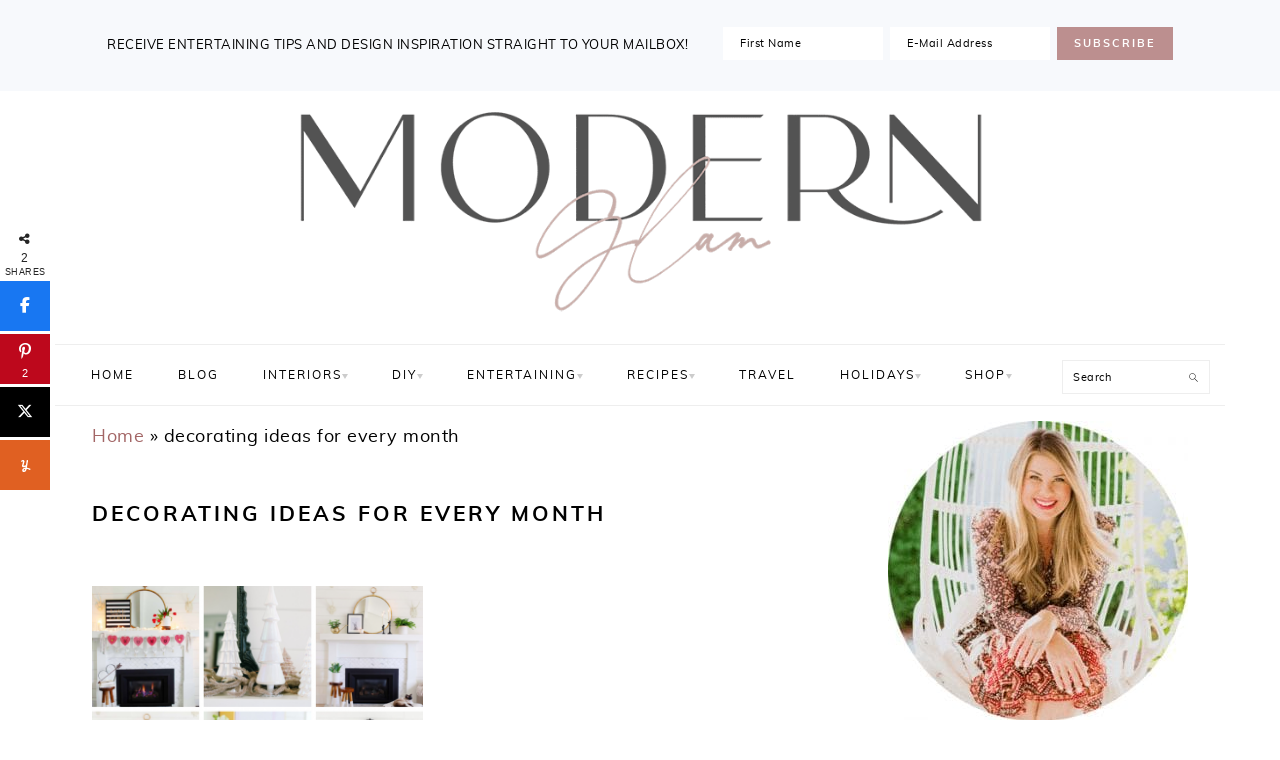

--- FILE ---
content_type: text/html; charset=UTF-8
request_url: https://www.modern-glam.com/tag/decorating-ideas-for-every-month/
body_size: 22223
content:
<!DOCTYPE html>
<html lang="en-US">
<head ><meta charset="UTF-8" /><script>if(navigator.userAgent.match(/MSIE|Internet Explorer/i)||navigator.userAgent.match(/Trident\/7\..*?rv:11/i)){var href=document.location.href;if(!href.match(/[?&]nowprocket/)){if(href.indexOf("?")==-1){if(href.indexOf("#")==-1){document.location.href=href+"?nowprocket=1"}else{document.location.href=href.replace("#","?nowprocket=1#")}}else{if(href.indexOf("#")==-1){document.location.href=href+"&nowprocket=1"}else{document.location.href=href.replace("#","&nowprocket=1#")}}}}</script><script>(()=>{class RocketLazyLoadScripts{constructor(){this.v="2.0.4",this.userEvents=["keydown","keyup","mousedown","mouseup","mousemove","mouseover","mouseout","touchmove","touchstart","touchend","touchcancel","wheel","click","dblclick","input"],this.attributeEvents=["onblur","onclick","oncontextmenu","ondblclick","onfocus","onmousedown","onmouseenter","onmouseleave","onmousemove","onmouseout","onmouseover","onmouseup","onmousewheel","onscroll","onsubmit"]}async t(){this.i(),this.o(),/iP(ad|hone)/.test(navigator.userAgent)&&this.h(),this.u(),this.l(this),this.m(),this.k(this),this.p(this),this._(),await Promise.all([this.R(),this.L()]),this.lastBreath=Date.now(),this.S(this),this.P(),this.D(),this.O(),this.M(),await this.C(this.delayedScripts.normal),await this.C(this.delayedScripts.defer),await this.C(this.delayedScripts.async),await this.T(),await this.F(),await this.j(),await this.A(),window.dispatchEvent(new Event("rocket-allScriptsLoaded")),this.everythingLoaded=!0,this.lastTouchEnd&&await new Promise(t=>setTimeout(t,500-Date.now()+this.lastTouchEnd)),this.I(),this.H(),this.U(),this.W()}i(){this.CSPIssue=sessionStorage.getItem("rocketCSPIssue"),document.addEventListener("securitypolicyviolation",t=>{this.CSPIssue||"script-src-elem"!==t.violatedDirective||"data"!==t.blockedURI||(this.CSPIssue=!0,sessionStorage.setItem("rocketCSPIssue",!0))},{isRocket:!0})}o(){window.addEventListener("pageshow",t=>{this.persisted=t.persisted,this.realWindowLoadedFired=!0},{isRocket:!0}),window.addEventListener("pagehide",()=>{this.onFirstUserAction=null},{isRocket:!0})}h(){let t;function e(e){t=e}window.addEventListener("touchstart",e,{isRocket:!0}),window.addEventListener("touchend",function i(o){o.changedTouches[0]&&t.changedTouches[0]&&Math.abs(o.changedTouches[0].pageX-t.changedTouches[0].pageX)<10&&Math.abs(o.changedTouches[0].pageY-t.changedTouches[0].pageY)<10&&o.timeStamp-t.timeStamp<200&&(window.removeEventListener("touchstart",e,{isRocket:!0}),window.removeEventListener("touchend",i,{isRocket:!0}),"INPUT"===o.target.tagName&&"text"===o.target.type||(o.target.dispatchEvent(new TouchEvent("touchend",{target:o.target,bubbles:!0})),o.target.dispatchEvent(new MouseEvent("mouseover",{target:o.target,bubbles:!0})),o.target.dispatchEvent(new PointerEvent("click",{target:o.target,bubbles:!0,cancelable:!0,detail:1,clientX:o.changedTouches[0].clientX,clientY:o.changedTouches[0].clientY})),event.preventDefault()))},{isRocket:!0})}q(t){this.userActionTriggered||("mousemove"!==t.type||this.firstMousemoveIgnored?"keyup"===t.type||"mouseover"===t.type||"mouseout"===t.type||(this.userActionTriggered=!0,this.onFirstUserAction&&this.onFirstUserAction()):this.firstMousemoveIgnored=!0),"click"===t.type&&t.preventDefault(),t.stopPropagation(),t.stopImmediatePropagation(),"touchstart"===this.lastEvent&&"touchend"===t.type&&(this.lastTouchEnd=Date.now()),"click"===t.type&&(this.lastTouchEnd=0),this.lastEvent=t.type,t.composedPath&&t.composedPath()[0].getRootNode()instanceof ShadowRoot&&(t.rocketTarget=t.composedPath()[0]),this.savedUserEvents.push(t)}u(){this.savedUserEvents=[],this.userEventHandler=this.q.bind(this),this.userEvents.forEach(t=>window.addEventListener(t,this.userEventHandler,{passive:!1,isRocket:!0})),document.addEventListener("visibilitychange",this.userEventHandler,{isRocket:!0})}U(){this.userEvents.forEach(t=>window.removeEventListener(t,this.userEventHandler,{passive:!1,isRocket:!0})),document.removeEventListener("visibilitychange",this.userEventHandler,{isRocket:!0}),this.savedUserEvents.forEach(t=>{(t.rocketTarget||t.target).dispatchEvent(new window[t.constructor.name](t.type,t))})}m(){const t="return false",e=Array.from(this.attributeEvents,t=>"data-rocket-"+t),i="["+this.attributeEvents.join("],[")+"]",o="[data-rocket-"+this.attributeEvents.join("],[data-rocket-")+"]",s=(e,i,o)=>{o&&o!==t&&(e.setAttribute("data-rocket-"+i,o),e["rocket"+i]=new Function("event",o),e.setAttribute(i,t))};new MutationObserver(t=>{for(const n of t)"attributes"===n.type&&(n.attributeName.startsWith("data-rocket-")||this.everythingLoaded?n.attributeName.startsWith("data-rocket-")&&this.everythingLoaded&&this.N(n.target,n.attributeName.substring(12)):s(n.target,n.attributeName,n.target.getAttribute(n.attributeName))),"childList"===n.type&&n.addedNodes.forEach(t=>{if(t.nodeType===Node.ELEMENT_NODE)if(this.everythingLoaded)for(const i of[t,...t.querySelectorAll(o)])for(const t of i.getAttributeNames())e.includes(t)&&this.N(i,t.substring(12));else for(const e of[t,...t.querySelectorAll(i)])for(const t of e.getAttributeNames())this.attributeEvents.includes(t)&&s(e,t,e.getAttribute(t))})}).observe(document,{subtree:!0,childList:!0,attributeFilter:[...this.attributeEvents,...e]})}I(){this.attributeEvents.forEach(t=>{document.querySelectorAll("[data-rocket-"+t+"]").forEach(e=>{this.N(e,t)})})}N(t,e){const i=t.getAttribute("data-rocket-"+e);i&&(t.setAttribute(e,i),t.removeAttribute("data-rocket-"+e))}k(t){Object.defineProperty(HTMLElement.prototype,"onclick",{get(){return this.rocketonclick||null},set(e){this.rocketonclick=e,this.setAttribute(t.everythingLoaded?"onclick":"data-rocket-onclick","this.rocketonclick(event)")}})}S(t){function e(e,i){let o=e[i];e[i]=null,Object.defineProperty(e,i,{get:()=>o,set(s){t.everythingLoaded?o=s:e["rocket"+i]=o=s}})}e(document,"onreadystatechange"),e(window,"onload"),e(window,"onpageshow");try{Object.defineProperty(document,"readyState",{get:()=>t.rocketReadyState,set(e){t.rocketReadyState=e},configurable:!0}),document.readyState="loading"}catch(t){console.log("WPRocket DJE readyState conflict, bypassing")}}l(t){this.originalAddEventListener=EventTarget.prototype.addEventListener,this.originalRemoveEventListener=EventTarget.prototype.removeEventListener,this.savedEventListeners=[],EventTarget.prototype.addEventListener=function(e,i,o){o&&o.isRocket||!t.B(e,this)&&!t.userEvents.includes(e)||t.B(e,this)&&!t.userActionTriggered||e.startsWith("rocket-")||t.everythingLoaded?t.originalAddEventListener.call(this,e,i,o):(t.savedEventListeners.push({target:this,remove:!1,type:e,func:i,options:o}),"mouseenter"!==e&&"mouseleave"!==e||t.originalAddEventListener.call(this,e,t.savedUserEvents.push,o))},EventTarget.prototype.removeEventListener=function(e,i,o){o&&o.isRocket||!t.B(e,this)&&!t.userEvents.includes(e)||t.B(e,this)&&!t.userActionTriggered||e.startsWith("rocket-")||t.everythingLoaded?t.originalRemoveEventListener.call(this,e,i,o):t.savedEventListeners.push({target:this,remove:!0,type:e,func:i,options:o})}}J(t,e){this.savedEventListeners=this.savedEventListeners.filter(i=>{let o=i.type,s=i.target||window;return e!==o||t!==s||(this.B(o,s)&&(i.type="rocket-"+o),this.$(i),!1)})}H(){EventTarget.prototype.addEventListener=this.originalAddEventListener,EventTarget.prototype.removeEventListener=this.originalRemoveEventListener,this.savedEventListeners.forEach(t=>this.$(t))}$(t){t.remove?this.originalRemoveEventListener.call(t.target,t.type,t.func,t.options):this.originalAddEventListener.call(t.target,t.type,t.func,t.options)}p(t){let e;function i(e){return t.everythingLoaded?e:e.split(" ").map(t=>"load"===t||t.startsWith("load.")?"rocket-jquery-load":t).join(" ")}function o(o){function s(e){const s=o.fn[e];o.fn[e]=o.fn.init.prototype[e]=function(){return this[0]===window&&t.userActionTriggered&&("string"==typeof arguments[0]||arguments[0]instanceof String?arguments[0]=i(arguments[0]):"object"==typeof arguments[0]&&Object.keys(arguments[0]).forEach(t=>{const e=arguments[0][t];delete arguments[0][t],arguments[0][i(t)]=e})),s.apply(this,arguments),this}}if(o&&o.fn&&!t.allJQueries.includes(o)){const e={DOMContentLoaded:[],"rocket-DOMContentLoaded":[]};for(const t in e)document.addEventListener(t,()=>{e[t].forEach(t=>t())},{isRocket:!0});o.fn.ready=o.fn.init.prototype.ready=function(i){function s(){parseInt(o.fn.jquery)>2?setTimeout(()=>i.bind(document)(o)):i.bind(document)(o)}return"function"==typeof i&&(t.realDomReadyFired?!t.userActionTriggered||t.fauxDomReadyFired?s():e["rocket-DOMContentLoaded"].push(s):e.DOMContentLoaded.push(s)),o([])},s("on"),s("one"),s("off"),t.allJQueries.push(o)}e=o}t.allJQueries=[],o(window.jQuery),Object.defineProperty(window,"jQuery",{get:()=>e,set(t){o(t)}})}P(){const t=new Map;document.write=document.writeln=function(e){const i=document.currentScript,o=document.createRange(),s=i.parentElement;let n=t.get(i);void 0===n&&(n=i.nextSibling,t.set(i,n));const c=document.createDocumentFragment();o.setStart(c,0),c.appendChild(o.createContextualFragment(e)),s.insertBefore(c,n)}}async R(){return new Promise(t=>{this.userActionTriggered?t():this.onFirstUserAction=t})}async L(){return new Promise(t=>{document.addEventListener("DOMContentLoaded",()=>{this.realDomReadyFired=!0,t()},{isRocket:!0})})}async j(){return this.realWindowLoadedFired?Promise.resolve():new Promise(t=>{window.addEventListener("load",t,{isRocket:!0})})}M(){this.pendingScripts=[];this.scriptsMutationObserver=new MutationObserver(t=>{for(const e of t)e.addedNodes.forEach(t=>{"SCRIPT"!==t.tagName||t.noModule||t.isWPRocket||this.pendingScripts.push({script:t,promise:new Promise(e=>{const i=()=>{const i=this.pendingScripts.findIndex(e=>e.script===t);i>=0&&this.pendingScripts.splice(i,1),e()};t.addEventListener("load",i,{isRocket:!0}),t.addEventListener("error",i,{isRocket:!0}),setTimeout(i,1e3)})})})}),this.scriptsMutationObserver.observe(document,{childList:!0,subtree:!0})}async F(){await this.X(),this.pendingScripts.length?(await this.pendingScripts[0].promise,await this.F()):this.scriptsMutationObserver.disconnect()}D(){this.delayedScripts={normal:[],async:[],defer:[]},document.querySelectorAll("script[type$=rocketlazyloadscript]").forEach(t=>{t.hasAttribute("data-rocket-src")?t.hasAttribute("async")&&!1!==t.async?this.delayedScripts.async.push(t):t.hasAttribute("defer")&&!1!==t.defer||"module"===t.getAttribute("data-rocket-type")?this.delayedScripts.defer.push(t):this.delayedScripts.normal.push(t):this.delayedScripts.normal.push(t)})}async _(){await this.L();let t=[];document.querySelectorAll("script[type$=rocketlazyloadscript][data-rocket-src]").forEach(e=>{let i=e.getAttribute("data-rocket-src");if(i&&!i.startsWith("data:")){i.startsWith("//")&&(i=location.protocol+i);try{const o=new URL(i).origin;o!==location.origin&&t.push({src:o,crossOrigin:e.crossOrigin||"module"===e.getAttribute("data-rocket-type")})}catch(t){}}}),t=[...new Map(t.map(t=>[JSON.stringify(t),t])).values()],this.Y(t,"preconnect")}async G(t){if(await this.K(),!0!==t.noModule||!("noModule"in HTMLScriptElement.prototype))return new Promise(e=>{let i;function o(){(i||t).setAttribute("data-rocket-status","executed"),e()}try{if(navigator.userAgent.includes("Firefox/")||""===navigator.vendor||this.CSPIssue)i=document.createElement("script"),[...t.attributes].forEach(t=>{let e=t.nodeName;"type"!==e&&("data-rocket-type"===e&&(e="type"),"data-rocket-src"===e&&(e="src"),i.setAttribute(e,t.nodeValue))}),t.text&&(i.text=t.text),t.nonce&&(i.nonce=t.nonce),i.hasAttribute("src")?(i.addEventListener("load",o,{isRocket:!0}),i.addEventListener("error",()=>{i.setAttribute("data-rocket-status","failed-network"),e()},{isRocket:!0}),setTimeout(()=>{i.isConnected||e()},1)):(i.text=t.text,o()),i.isWPRocket=!0,t.parentNode.replaceChild(i,t);else{const i=t.getAttribute("data-rocket-type"),s=t.getAttribute("data-rocket-src");i?(t.type=i,t.removeAttribute("data-rocket-type")):t.removeAttribute("type"),t.addEventListener("load",o,{isRocket:!0}),t.addEventListener("error",i=>{this.CSPIssue&&i.target.src.startsWith("data:")?(console.log("WPRocket: CSP fallback activated"),t.removeAttribute("src"),this.G(t).then(e)):(t.setAttribute("data-rocket-status","failed-network"),e())},{isRocket:!0}),s?(t.fetchPriority="high",t.removeAttribute("data-rocket-src"),t.src=s):t.src="data:text/javascript;base64,"+window.btoa(unescape(encodeURIComponent(t.text)))}}catch(i){t.setAttribute("data-rocket-status","failed-transform"),e()}});t.setAttribute("data-rocket-status","skipped")}async C(t){const e=t.shift();return e?(e.isConnected&&await this.G(e),this.C(t)):Promise.resolve()}O(){this.Y([...this.delayedScripts.normal,...this.delayedScripts.defer,...this.delayedScripts.async],"preload")}Y(t,e){this.trash=this.trash||[];let i=!0;var o=document.createDocumentFragment();t.forEach(t=>{const s=t.getAttribute&&t.getAttribute("data-rocket-src")||t.src;if(s&&!s.startsWith("data:")){const n=document.createElement("link");n.href=s,n.rel=e,"preconnect"!==e&&(n.as="script",n.fetchPriority=i?"high":"low"),t.getAttribute&&"module"===t.getAttribute("data-rocket-type")&&(n.crossOrigin=!0),t.crossOrigin&&(n.crossOrigin=t.crossOrigin),t.integrity&&(n.integrity=t.integrity),t.nonce&&(n.nonce=t.nonce),o.appendChild(n),this.trash.push(n),i=!1}}),document.head.appendChild(o)}W(){this.trash.forEach(t=>t.remove())}async T(){try{document.readyState="interactive"}catch(t){}this.fauxDomReadyFired=!0;try{await this.K(),this.J(document,"readystatechange"),document.dispatchEvent(new Event("rocket-readystatechange")),await this.K(),document.rocketonreadystatechange&&document.rocketonreadystatechange(),await this.K(),this.J(document,"DOMContentLoaded"),document.dispatchEvent(new Event("rocket-DOMContentLoaded")),await this.K(),this.J(window,"DOMContentLoaded"),window.dispatchEvent(new Event("rocket-DOMContentLoaded"))}catch(t){console.error(t)}}async A(){try{document.readyState="complete"}catch(t){}try{await this.K(),this.J(document,"readystatechange"),document.dispatchEvent(new Event("rocket-readystatechange")),await this.K(),document.rocketonreadystatechange&&document.rocketonreadystatechange(),await this.K(),this.J(window,"load"),window.dispatchEvent(new Event("rocket-load")),await this.K(),window.rocketonload&&window.rocketonload(),await this.K(),this.allJQueries.forEach(t=>t(window).trigger("rocket-jquery-load")),await this.K(),this.J(window,"pageshow");const t=new Event("rocket-pageshow");t.persisted=this.persisted,window.dispatchEvent(t),await this.K(),window.rocketonpageshow&&window.rocketonpageshow({persisted:this.persisted})}catch(t){console.error(t)}}async K(){Date.now()-this.lastBreath>45&&(await this.X(),this.lastBreath=Date.now())}async X(){return document.hidden?new Promise(t=>setTimeout(t)):new Promise(t=>requestAnimationFrame(t))}B(t,e){return e===document&&"readystatechange"===t||(e===document&&"DOMContentLoaded"===t||(e===window&&"DOMContentLoaded"===t||(e===window&&"load"===t||e===window&&"pageshow"===t)))}static run(){(new RocketLazyLoadScripts).t()}}RocketLazyLoadScripts.run()})();</script>

<meta name="viewport" content="width=device-width, initial-scale=1" />
<!-- Global site tag (gtag.js) - Google Analytics -->
<script type="rocketlazyloadscript" async data-rocket-src="https://www.googletagmanager.com/gtag/js?id=UA-77897816-1"></script>
<script type="rocketlazyloadscript">
  window.dataLayer = window.dataLayer || [];
  function gtag(){dataLayer.push(arguments);}
  gtag('js', new Date());

  gtag('config', 'UA-77897816-1');
</script><script>var et_site_url='https://www.modern-glam.com';var et_post_id='0';function et_core_page_resource_fallback(a,b){"undefined"===typeof b&&(b=a.sheet.cssRules&&0===a.sheet.cssRules.length);b&&(a.onerror=null,a.onload=null,a.href?a.href=et_site_url+"/?et_core_page_resource="+a.id+et_post_id:a.src&&(a.src=et_site_url+"/?et_core_page_resource="+a.id+et_post_id))}
</script><meta name='robots' content='noindex, follow' />
	<style>img:is([sizes="auto" i], [sizes^="auto," i]) { contain-intrinsic-size: 3000px 1500px }</style>
	
<!-- Begin Social Rocket v1.3.4 https://wpsocialrocket.com -->
<meta property="og:title" content="Tag: &lt;span&gt;decorating ideas for every month&lt;/span&gt;" />
<meta property="og:description" content="Here are my favorite&nbsp;mantel decorating ideas. These simple decorating ideas for each month will give you 12 months of inspiration for decorating your mantel, fireplace and even bookshelf for every season! Mantel Decorating Ideas For Every Month Decorating your fireplace mantel is a great way to add character and interest to your home. It can...Read More" />
<meta name="twitter:card" content="summary_large_image">
<meta name="twitter:title" content="Tag: &lt;span&gt;decorating ideas for every month&lt;/span&gt;" />
<meta name="twitter:description" content="Here are my favorite&nbsp;mantel decorating ideas. These simple decorating ideas for each month will give you 12 months of inspiration for decorating your mantel, fireplace and even bookshelf for every season! Mantel Decorating Ideas For Every Month Decorating your fireplace mantel is a great way to add character and interest to your home. It can...Read More" />
<!-- / Social Rocket -->

	<!-- This site is optimized with the Yoast SEO plugin v26.6 - https://yoast.com/wordpress/plugins/seo/ -->
	<title>decorating ideas for every month Archives - Modern Glam</title>
<link data-rocket-preload as="style" href="https://fonts.googleapis.com/css?family=Dawning%20of%20a%20New%20Day%7CMontserrat%7CRaleway&#038;display=swap" rel="preload">
<link href="https://fonts.googleapis.com/css?family=Dawning%20of%20a%20New%20Day%7CMontserrat%7CRaleway&#038;display=swap" media="print" onload="this.media=&#039;all&#039;" rel="stylesheet">
<noscript><link rel="stylesheet" href="https://fonts.googleapis.com/css?family=Dawning%20of%20a%20New%20Day%7CMontserrat%7CRaleway&#038;display=swap"></noscript>
	<meta property="og:locale" content="en_US" />
	<meta property="og:type" content="article" />
	<meta property="og:title" content="decorating ideas for every month Archives - Modern Glam" />
	<meta property="og:url" content="https://www.modern-glam.com/tag/decorating-ideas-for-every-month/" />
	<meta property="og:site_name" content="Modern Glam" />
	<meta name="twitter:card" content="summary_large_image" />
	<meta name="twitter:site" content="@modernglamhome" />
	<script type="application/ld+json" class="yoast-schema-graph">{"@context":"https://schema.org","@graph":[{"@type":"CollectionPage","@id":"https://www.modern-glam.com/tag/decorating-ideas-for-every-month/","url":"https://www.modern-glam.com/tag/decorating-ideas-for-every-month/","name":"decorating ideas for every month Archives - Modern Glam","isPartOf":{"@id":"https://www.modern-glam.com/#website"},"primaryImageOfPage":{"@id":"https://www.modern-glam.com/tag/decorating-ideas-for-every-month/#primaryimage"},"image":{"@id":"https://www.modern-glam.com/tag/decorating-ideas-for-every-month/#primaryimage"},"thumbnailUrl":"https://www.modern-glam.com/wp-content/uploads/2020/07/fireplace-mantel-decorating-ideas.png","breadcrumb":{"@id":"https://www.modern-glam.com/tag/decorating-ideas-for-every-month/#breadcrumb"},"inLanguage":"en-US"},{"@type":"ImageObject","inLanguage":"en-US","@id":"https://www.modern-glam.com/tag/decorating-ideas-for-every-month/#primaryimage","url":"https://www.modern-glam.com/wp-content/uploads/2020/07/fireplace-mantel-decorating-ideas.png","contentUrl":"https://www.modern-glam.com/wp-content/uploads/2020/07/fireplace-mantel-decorating-ideas.png","width":735,"height":1102,"caption":"how to decorate your fireplace mantel"},{"@type":"BreadcrumbList","@id":"https://www.modern-glam.com/tag/decorating-ideas-for-every-month/#breadcrumb","itemListElement":[{"@type":"ListItem","position":1,"name":"Home","item":"https://www.modern-glam.com/"},{"@type":"ListItem","position":2,"name":"decorating ideas for every month"}]},{"@type":"WebSite","@id":"https://www.modern-glam.com/#website","url":"https://www.modern-glam.com/","name":"Modern Glam","description":"Design inspiration, entertaining tips and simple recipes for inspired living.","publisher":{"@id":"https://www.modern-glam.com/#organization"},"potentialAction":[{"@type":"SearchAction","target":{"@type":"EntryPoint","urlTemplate":"https://www.modern-glam.com/?s={search_term_string}"},"query-input":{"@type":"PropertyValueSpecification","valueRequired":true,"valueName":"search_term_string"}}],"inLanguage":"en-US"},{"@type":"Organization","@id":"https://www.modern-glam.com/#organization","name":"Modern Glam","url":"https://www.modern-glam.com/","logo":{"@type":"ImageObject","inLanguage":"en-US","@id":"https://www.modern-glam.com/#/schema/logo/image/","url":"https://www.modern-glam.com/wp-content/uploads/2019/02/modernglamlogo-1.png","contentUrl":"https://www.modern-glam.com/wp-content/uploads/2019/02/modernglamlogo-1.png","width":801,"height":292,"caption":"Modern Glam"},"image":{"@id":"https://www.modern-glam.com/#/schema/logo/image/"},"sameAs":["http://www.facebook.com/modernglamhome","https://x.com/modernglamhome","https://www.instagram.com/modernglamhome","https://www.pinterest.com/modernglamhome/"]}]}</script>
	<!-- / Yoast SEO plugin. -->


<link rel='dns-prefetch' href='//scripts.mediavine.com' />
<link href='https://fonts.gstatic.com' crossorigin rel='preconnect' />
<link rel='preconnect' href='//c0.wp.com' />
<link rel="alternate" type="application/rss+xml" title="Modern Glam &raquo; Feed" href="https://www.modern-glam.com/feed/" />
<link rel="alternate" type="application/rss+xml" title="Modern Glam &raquo; Comments Feed" href="https://www.modern-glam.com/comments/feed/" />
<link rel="alternate" type="application/rss+xml" title="Modern Glam &raquo; decorating ideas for every month Tag Feed" href="https://www.modern-glam.com/tag/decorating-ideas-for-every-month/feed/" />
<script type="rocketlazyloadscript">(()=>{"use strict";const e=[400,500,600,700,800,900],t=e=>`wprm-min-${e}`,n=e=>`wprm-max-${e}`,s=new Set,o="ResizeObserver"in window,r=o?new ResizeObserver((e=>{for(const t of e)c(t.target)})):null,i=.5/(window.devicePixelRatio||1);function c(s){const o=s.getBoundingClientRect().width||0;for(let r=0;r<e.length;r++){const c=e[r],a=o<=c+i;o>c+i?s.classList.add(t(c)):s.classList.remove(t(c)),a?s.classList.add(n(c)):s.classList.remove(n(c))}}function a(e){s.has(e)||(s.add(e),r&&r.observe(e),c(e))}!function(e=document){e.querySelectorAll(".wprm-recipe").forEach(a)}();if(new MutationObserver((e=>{for(const t of e)for(const e of t.addedNodes)e instanceof Element&&(e.matches?.(".wprm-recipe")&&a(e),e.querySelectorAll?.(".wprm-recipe").forEach(a))})).observe(document.documentElement,{childList:!0,subtree:!0}),!o){let e=0;addEventListener("resize",(()=>{e&&cancelAnimationFrame(e),e=requestAnimationFrame((()=>s.forEach(c)))}),{passive:!0})}})();</script><link data-minify="1" rel='stylesheet' id='foodie-pro-theme-css' href='https://www.modern-glam.com/wp-content/cache/min/1/wp-content/themes/foodiepro-v320/style.css?ver=1766127707' type='text/css' media='all' />
<style id='foodie-pro-theme-inline-css' type='text/css'>
a, .entry-meta a, .post-info a, .post-meta a, .site-footer a, .entry-content a{color:#a36666;}a:hover, .entry-meta a:hover, .post-info a:hover, .post-meta a:hover, .site-footer a:hover{color:#7c6660;}.genesis-nav-menu > li > a:hover, .genesis-nav-menu > .current-menu-item > a{color:#bc8f8f;}.button, button, .enews-widget input[type="submit"], a.more-link, .more-from-category a, .sidebar .button, .sidebar .more-from-category a{background:#bc8f8f;}.button, button, .enews-widget input[type="submit"], a.more-link, .more-from-category a{border-color:#bc8f8f;}body, .site-description, .sidebar .featured-content .entry-title{font-family:"Muli","Helvetica Neue",sans-serif;font-weight:400;font-size:15px;}.genesis-nav-menu{font-family:"Muli","Helvetica Neue",sans-serif;font-weight:400;}h1, h2, h3, h4, h5, h6, .site-title, .entry-title, .widgettitle{font-family:"Muli","Helvetica Neue",sans-serif;}.entry-title{font-family:"Muli","Helvetica Neue",sans-serif;}.button, .button-secondary, button, input[type="button"], input[type="reset"], input[type="submit"], a.more-link, .more-from-category a{font-family:"Muli","Helvetica Neue",sans-serif;}
</style>
<style id='wp-emoji-styles-inline-css' type='text/css'>

	img.wp-smiley, img.emoji {
		display: inline !important;
		border: none !important;
		box-shadow: none !important;
		height: 1em !important;
		width: 1em !important;
		margin: 0 0.07em !important;
		vertical-align: -0.1em !important;
		background: none !important;
		padding: 0 !important;
	}
</style>
<link data-minify="1" rel='stylesheet' id='wp-block-library-css' href='https://www.modern-glam.com/wp-content/cache/min/1/c/6.8.3/wp-includes/css/dist/block-library/style.min.css?ver=1766127707' type='text/css' media='all' />
<style id='classic-theme-styles-inline-css' type='text/css'>
/*! This file is auto-generated */
.wp-block-button__link{color:#fff;background-color:#32373c;border-radius:9999px;box-shadow:none;text-decoration:none;padding:calc(.667em + 2px) calc(1.333em + 2px);font-size:1.125em}.wp-block-file__button{background:#32373c;color:#fff;text-decoration:none}
</style>
<link data-minify="1" rel='stylesheet' id='mediaelement-css' href='https://www.modern-glam.com/wp-content/cache/min/1/c/6.8.3/wp-includes/js/mediaelement/mediaelementplayer-legacy.min.css?ver=1766127707' type='text/css' media='all' />
<link data-minify="1" rel='stylesheet' id='wp-mediaelement-css' href='https://www.modern-glam.com/wp-content/cache/min/1/c/6.8.3/wp-includes/js/mediaelement/wp-mediaelement.min.css?ver=1766127707' type='text/css' media='all' />
<style id='jetpack-sharing-buttons-style-inline-css' type='text/css'>
.jetpack-sharing-buttons__services-list{display:flex;flex-direction:row;flex-wrap:wrap;gap:0;list-style-type:none;margin:5px;padding:0}.jetpack-sharing-buttons__services-list.has-small-icon-size{font-size:12px}.jetpack-sharing-buttons__services-list.has-normal-icon-size{font-size:16px}.jetpack-sharing-buttons__services-list.has-large-icon-size{font-size:24px}.jetpack-sharing-buttons__services-list.has-huge-icon-size{font-size:36px}@media print{.jetpack-sharing-buttons__services-list{display:none!important}}.editor-styles-wrapper .wp-block-jetpack-sharing-buttons{gap:0;padding-inline-start:0}ul.jetpack-sharing-buttons__services-list.has-background{padding:1.25em 2.375em}
</style>
<link rel='stylesheet' id='wprm-public-css' href='https://www.modern-glam.com/wp-content/plugins/wp-recipe-maker/dist/public-modern.css?ver=10.2.4' type='text/css' media='all' />
<link rel='stylesheet' id='wprmp-public-css' href='https://www.modern-glam.com/wp-content/plugins/wp-recipe-maker-premium/dist/public-pro.css?ver=10.2.4' type='text/css' media='all' />
<style id='global-styles-inline-css' type='text/css'>
:root{--wp--preset--aspect-ratio--square: 1;--wp--preset--aspect-ratio--4-3: 4/3;--wp--preset--aspect-ratio--3-4: 3/4;--wp--preset--aspect-ratio--3-2: 3/2;--wp--preset--aspect-ratio--2-3: 2/3;--wp--preset--aspect-ratio--16-9: 16/9;--wp--preset--aspect-ratio--9-16: 9/16;--wp--preset--color--black: #000000;--wp--preset--color--cyan-bluish-gray: #abb8c3;--wp--preset--color--white: #ffffff;--wp--preset--color--pale-pink: #f78da7;--wp--preset--color--vivid-red: #cf2e2e;--wp--preset--color--luminous-vivid-orange: #ff6900;--wp--preset--color--luminous-vivid-amber: #fcb900;--wp--preset--color--light-green-cyan: #7bdcb5;--wp--preset--color--vivid-green-cyan: #00d084;--wp--preset--color--pale-cyan-blue: #8ed1fc;--wp--preset--color--vivid-cyan-blue: #0693e3;--wp--preset--color--vivid-purple: #9b51e0;--wp--preset--gradient--vivid-cyan-blue-to-vivid-purple: linear-gradient(135deg,rgba(6,147,227,1) 0%,rgb(155,81,224) 100%);--wp--preset--gradient--light-green-cyan-to-vivid-green-cyan: linear-gradient(135deg,rgb(122,220,180) 0%,rgb(0,208,130) 100%);--wp--preset--gradient--luminous-vivid-amber-to-luminous-vivid-orange: linear-gradient(135deg,rgba(252,185,0,1) 0%,rgba(255,105,0,1) 100%);--wp--preset--gradient--luminous-vivid-orange-to-vivid-red: linear-gradient(135deg,rgba(255,105,0,1) 0%,rgb(207,46,46) 100%);--wp--preset--gradient--very-light-gray-to-cyan-bluish-gray: linear-gradient(135deg,rgb(238,238,238) 0%,rgb(169,184,195) 100%);--wp--preset--gradient--cool-to-warm-spectrum: linear-gradient(135deg,rgb(74,234,220) 0%,rgb(151,120,209) 20%,rgb(207,42,186) 40%,rgb(238,44,130) 60%,rgb(251,105,98) 80%,rgb(254,248,76) 100%);--wp--preset--gradient--blush-light-purple: linear-gradient(135deg,rgb(255,206,236) 0%,rgb(152,150,240) 100%);--wp--preset--gradient--blush-bordeaux: linear-gradient(135deg,rgb(254,205,165) 0%,rgb(254,45,45) 50%,rgb(107,0,62) 100%);--wp--preset--gradient--luminous-dusk: linear-gradient(135deg,rgb(255,203,112) 0%,rgb(199,81,192) 50%,rgb(65,88,208) 100%);--wp--preset--gradient--pale-ocean: linear-gradient(135deg,rgb(255,245,203) 0%,rgb(182,227,212) 50%,rgb(51,167,181) 100%);--wp--preset--gradient--electric-grass: linear-gradient(135deg,rgb(202,248,128) 0%,rgb(113,206,126) 100%);--wp--preset--gradient--midnight: linear-gradient(135deg,rgb(2,3,129) 0%,rgb(40,116,252) 100%);--wp--preset--font-size--small: 13px;--wp--preset--font-size--medium: 20px;--wp--preset--font-size--large: 36px;--wp--preset--font-size--x-large: 42px;--wp--preset--spacing--20: 0.44rem;--wp--preset--spacing--30: 0.67rem;--wp--preset--spacing--40: 1rem;--wp--preset--spacing--50: 1.5rem;--wp--preset--spacing--60: 2.25rem;--wp--preset--spacing--70: 3.38rem;--wp--preset--spacing--80: 5.06rem;--wp--preset--shadow--natural: 6px 6px 9px rgba(0, 0, 0, 0.2);--wp--preset--shadow--deep: 12px 12px 50px rgba(0, 0, 0, 0.4);--wp--preset--shadow--sharp: 6px 6px 0px rgba(0, 0, 0, 0.2);--wp--preset--shadow--outlined: 6px 6px 0px -3px rgba(255, 255, 255, 1), 6px 6px rgba(0, 0, 0, 1);--wp--preset--shadow--crisp: 6px 6px 0px rgba(0, 0, 0, 1);}:where(.is-layout-flex){gap: 0.5em;}:where(.is-layout-grid){gap: 0.5em;}body .is-layout-flex{display: flex;}.is-layout-flex{flex-wrap: wrap;align-items: center;}.is-layout-flex > :is(*, div){margin: 0;}body .is-layout-grid{display: grid;}.is-layout-grid > :is(*, div){margin: 0;}:where(.wp-block-columns.is-layout-flex){gap: 2em;}:where(.wp-block-columns.is-layout-grid){gap: 2em;}:where(.wp-block-post-template.is-layout-flex){gap: 1.25em;}:where(.wp-block-post-template.is-layout-grid){gap: 1.25em;}.has-black-color{color: var(--wp--preset--color--black) !important;}.has-cyan-bluish-gray-color{color: var(--wp--preset--color--cyan-bluish-gray) !important;}.has-white-color{color: var(--wp--preset--color--white) !important;}.has-pale-pink-color{color: var(--wp--preset--color--pale-pink) !important;}.has-vivid-red-color{color: var(--wp--preset--color--vivid-red) !important;}.has-luminous-vivid-orange-color{color: var(--wp--preset--color--luminous-vivid-orange) !important;}.has-luminous-vivid-amber-color{color: var(--wp--preset--color--luminous-vivid-amber) !important;}.has-light-green-cyan-color{color: var(--wp--preset--color--light-green-cyan) !important;}.has-vivid-green-cyan-color{color: var(--wp--preset--color--vivid-green-cyan) !important;}.has-pale-cyan-blue-color{color: var(--wp--preset--color--pale-cyan-blue) !important;}.has-vivid-cyan-blue-color{color: var(--wp--preset--color--vivid-cyan-blue) !important;}.has-vivid-purple-color{color: var(--wp--preset--color--vivid-purple) !important;}.has-black-background-color{background-color: var(--wp--preset--color--black) !important;}.has-cyan-bluish-gray-background-color{background-color: var(--wp--preset--color--cyan-bluish-gray) !important;}.has-white-background-color{background-color: var(--wp--preset--color--white) !important;}.has-pale-pink-background-color{background-color: var(--wp--preset--color--pale-pink) !important;}.has-vivid-red-background-color{background-color: var(--wp--preset--color--vivid-red) !important;}.has-luminous-vivid-orange-background-color{background-color: var(--wp--preset--color--luminous-vivid-orange) !important;}.has-luminous-vivid-amber-background-color{background-color: var(--wp--preset--color--luminous-vivid-amber) !important;}.has-light-green-cyan-background-color{background-color: var(--wp--preset--color--light-green-cyan) !important;}.has-vivid-green-cyan-background-color{background-color: var(--wp--preset--color--vivid-green-cyan) !important;}.has-pale-cyan-blue-background-color{background-color: var(--wp--preset--color--pale-cyan-blue) !important;}.has-vivid-cyan-blue-background-color{background-color: var(--wp--preset--color--vivid-cyan-blue) !important;}.has-vivid-purple-background-color{background-color: var(--wp--preset--color--vivid-purple) !important;}.has-black-border-color{border-color: var(--wp--preset--color--black) !important;}.has-cyan-bluish-gray-border-color{border-color: var(--wp--preset--color--cyan-bluish-gray) !important;}.has-white-border-color{border-color: var(--wp--preset--color--white) !important;}.has-pale-pink-border-color{border-color: var(--wp--preset--color--pale-pink) !important;}.has-vivid-red-border-color{border-color: var(--wp--preset--color--vivid-red) !important;}.has-luminous-vivid-orange-border-color{border-color: var(--wp--preset--color--luminous-vivid-orange) !important;}.has-luminous-vivid-amber-border-color{border-color: var(--wp--preset--color--luminous-vivid-amber) !important;}.has-light-green-cyan-border-color{border-color: var(--wp--preset--color--light-green-cyan) !important;}.has-vivid-green-cyan-border-color{border-color: var(--wp--preset--color--vivid-green-cyan) !important;}.has-pale-cyan-blue-border-color{border-color: var(--wp--preset--color--pale-cyan-blue) !important;}.has-vivid-cyan-blue-border-color{border-color: var(--wp--preset--color--vivid-cyan-blue) !important;}.has-vivid-purple-border-color{border-color: var(--wp--preset--color--vivid-purple) !important;}.has-vivid-cyan-blue-to-vivid-purple-gradient-background{background: var(--wp--preset--gradient--vivid-cyan-blue-to-vivid-purple) !important;}.has-light-green-cyan-to-vivid-green-cyan-gradient-background{background: var(--wp--preset--gradient--light-green-cyan-to-vivid-green-cyan) !important;}.has-luminous-vivid-amber-to-luminous-vivid-orange-gradient-background{background: var(--wp--preset--gradient--luminous-vivid-amber-to-luminous-vivid-orange) !important;}.has-luminous-vivid-orange-to-vivid-red-gradient-background{background: var(--wp--preset--gradient--luminous-vivid-orange-to-vivid-red) !important;}.has-very-light-gray-to-cyan-bluish-gray-gradient-background{background: var(--wp--preset--gradient--very-light-gray-to-cyan-bluish-gray) !important;}.has-cool-to-warm-spectrum-gradient-background{background: var(--wp--preset--gradient--cool-to-warm-spectrum) !important;}.has-blush-light-purple-gradient-background{background: var(--wp--preset--gradient--blush-light-purple) !important;}.has-blush-bordeaux-gradient-background{background: var(--wp--preset--gradient--blush-bordeaux) !important;}.has-luminous-dusk-gradient-background{background: var(--wp--preset--gradient--luminous-dusk) !important;}.has-pale-ocean-gradient-background{background: var(--wp--preset--gradient--pale-ocean) !important;}.has-electric-grass-gradient-background{background: var(--wp--preset--gradient--electric-grass) !important;}.has-midnight-gradient-background{background: var(--wp--preset--gradient--midnight) !important;}.has-small-font-size{font-size: var(--wp--preset--font-size--small) !important;}.has-medium-font-size{font-size: var(--wp--preset--font-size--medium) !important;}.has-large-font-size{font-size: var(--wp--preset--font-size--large) !important;}.has-x-large-font-size{font-size: var(--wp--preset--font-size--x-large) !important;}
:where(.wp-block-post-template.is-layout-flex){gap: 1.25em;}:where(.wp-block-post-template.is-layout-grid){gap: 1.25em;}
:where(.wp-block-columns.is-layout-flex){gap: 2em;}:where(.wp-block-columns.is-layout-grid){gap: 2em;}
:root :where(.wp-block-pullquote){font-size: 1.5em;line-height: 1.6;}
</style>
<link data-minify="1" rel='stylesheet' id='jpibfi-style-css' href='https://www.modern-glam.com/wp-content/cache/min/1/wp-content/plugins/jquery-pin-it-button-for-images/css/client.css?ver=1766127707' type='text/css' media='all' />
<link data-minify="1" rel='stylesheet' id='simple-social-icons-font-css' href='https://www.modern-glam.com/wp-content/cache/min/1/wp-content/plugins/simple-social-icons/css/style.css?ver=1766127707' type='text/css' media='all' />
<link data-minify="1" rel='stylesheet' id='social_rocket-css' href='https://www.modern-glam.com/wp-content/cache/min/1/wp-content/plugins/social-rocket-pro/core/assets/css/style.css?ver=1766127707' type='text/css' media='all' />
<style id='social_rocket-inline-css' type='text/css'>

				 .social-rocket-buttons {
					display: -webkit-box;
					display: -moz-box;
					display: -ms-flexbox;
					display: -webkit-flex;
					display: flex;
					-webkit-box-orient: horizontal;
					-webkit-box-direction: normal;
					-ms-flex-direction: row;
					flex-direction: row;
					-ms-flex-wrap: wrap;
					flex-wrap: wrap;
					-webkit-box-pack: justify;
					-ms-flex-pack: justify;
					justify-content: space-between;
					-ms-flex-line-pack: stretch;
					align-content: stretch;
					-webkit-box-align: stretch;
					-ms-flex-align: stretch;
					align-items: stretch;
				}
				 .social-rocket-buttons .social-rocket-button,
				 .social-rocket-buttons .social-rocket-button-anchor,
				 .social-rocket-buttons .social-rocket-shares-total {
					-webkit-box-flex: 1;
					-ms-flex: 1;
					flex: 1;
				}
			
				 .social-rocket-buttons .social-rocket-button {
					max-height: 36px;
				}
				 .social-rocket-buttons .social-rocket-button-anchor,
				 .social-rocket-buttons .social-rocket-button-anchor:focus,
				 .social-rocket-buttons .social-rocket-button-anchor:hover {
					line-height: 36px;
				}
				 .social-rocket-buttons .social-rocket-button-icon {
					font-size: 19.2px;
				}
				 .social-rocket-buttons .social-rocket-button-icon svg {
					width: auto;
					height: 19.2px;
				}
				 .social-rocket-buttons .social-rocket-button-cta,
				 .social-rocket-buttons .social-rocket-button-count {
					font-size: 15.6px;
				}
				 .social-rocket-buttons .social-rocket-shares-total {
					line-height: 36px;
				}
				 .social-rocket-buttons .social-rocket-shares-total i {
					font-size: 19.2px;
				}
				 .social-rocket-buttons .social-rocket-shares-total-count {
					font-size: 21.6px;
					line-height: 16.8px;
				}
				 .social-rocket-buttons .social-rocket-shares-total-label {
					font-size: 10.8px;
					line-height: 16.8px;
				}
				 .social-rocket-buttons .social-rocket-shares-total .social-rocket-shares-total-inner {
					margin-top: 5.76px;
				}
			
			 .social-rocket-buttons .social-rocket-shares-total {
				color: #252525;
			}
			 .social-rocket-buttons {
				text-align: left;
			}
			 .social-rocket-button {
				border-style: solid;
				border-width: 1px;
				border-radius: 0px;
			}
			 .social-rocket-buttons .social-rocket-button,
			 .social-rocket-buttons .social-rocket-button:last-child,
			 .social-rocket-buttons .social-rocket-shares-total {
				margin-bottom: 5px;
				margin-right: 5px;
			}
		
			.social-rocket-floating-buttons .social-rocket-shares-total {
				color: #252525;
			}
		
			.social-rocket-floating-buttons.social-rocket-position-top,
			.social-rocket-floating-buttons.social-rocket-position-bottom {
				text-align: center;
			}
		
			.social-rocket-floating-buttons .social-rocket-floating-button {
				border-style: none;
				border-width: 0px;
				border-radius: 0px;
			}
		
			.social-rocket-floating-buttons .social-rocket-floating-button,
			.social-rocket-floating-buttons .social-rocket-shares-total {
				margin-bottom: 3px;
			}
			
			.social-rocket-tweet {
				background-color: #429cd6;
				color: #ffffff;
				font-size: 24px;
				border-style: none;
				border-width: 1px;
				border-color: #dddddd;
				border-radius: 0px;
			}
			.social-rocket-tweet a {
				border-left: 10px solid #3c87b2;
			}
			.social-rocket-tweet-cta {
				color: #ffffff;
				text-align: right;
			}
		
				@media screen and (max-width: 1100px) {
					.social-rocket-inline-buttons.social-rocket-desktop-only {
						display: none !important;
					}
					.social-rocket-inline-buttons.social-rocket-mobile-only {
						display: block;
					}
				}
				@media screen and (min-width: 1101px) {
					.social-rocket-inline-buttons.social-rocket-mobile-only {
						display: none !important;
					}
					.social-rocket-inline-buttons.social-rocket-desktop-only {
						display: block;
					}
				}
			
				@media screen and (max-width: 1100px) {
					.social-rocket-floating-buttons.social-rocket-desktop-only {
						display: none !important;
					}
					.social-rocket-floating-buttons.social-rocket-mobile-only {
						display: block;
					}
				}
				@media screen and (min-width: 1101px) {
					.social-rocket-floating-buttons.social-rocket-mobile-only {
						display: none !important;
					}
					.social-rocket-floating-buttons.social-rocket-desktop-only {
						display: block;
					}
				}
			
</style>
<link data-minify="1" rel='stylesheet' id='fontawesome_all-css' href='https://www.modern-glam.com/wp-content/cache/min/1/wp-content/plugins/social-rocket-pro/core/assets/css/all.min.css?ver=1766127707' type='text/css' media='all' />
<script type="text/javascript" src="https://c0.wp.com/c/6.8.3/wp-includes/js/jquery/jquery.min.js" id="jquery-core-js" data-rocket-defer defer></script>
<script data-minify="1" type="text/javascript" src="https://www.modern-glam.com/wp-content/cache/min/1/c/6.8.3/wp-includes/js/jquery/jquery-migrate.min.js?ver=1766127707" id="jquery-migrate-js" data-rocket-defer defer></script>
<script type="text/javascript" async="async" fetchpriority="high" data-noptimize="1" data-cfasync="false" src="https://scripts.mediavine.com/tags/modern-glam.js?ver=6.8.3" id="mv-script-wrapper-js"></script>
<link rel="https://api.w.org/" href="https://www.modern-glam.com/wp-json/" /><link rel="alternate" title="JSON" type="application/json" href="https://www.modern-glam.com/wp-json/wp/v2/tags/6393" /><link rel="EditURI" type="application/rsd+xml" title="RSD" href="https://www.modern-glam.com/xmlrpc.php?rsd" />
<meta name="generator" content="WordPress 6.8.3" />
<!-- HFCM by 99 Robots - Snippet # 4: Fonts -->

<!-- /end HFCM by 99 Robots -->
<style type="text/css">
	a.pinit-button.custom span {
		}

	.pinit-hover {
		opacity: 0.8 !important;
		filter: alpha(opacity=80) !important;
	}
	a.pinit-button {
	border-bottom: 0 !important;
	box-shadow: none !important;
	margin-bottom: 0 !important;
}
a.pinit-button::after {
    display: none;
}</style>
		<style type="text/css"> .tippy-box[data-theme~="wprm"] { background-color: #333333; color: #FFFFFF; } .tippy-box[data-theme~="wprm"][data-placement^="top"] > .tippy-arrow::before { border-top-color: #333333; } .tippy-box[data-theme~="wprm"][data-placement^="bottom"] > .tippy-arrow::before { border-bottom-color: #333333; } .tippy-box[data-theme~="wprm"][data-placement^="left"] > .tippy-arrow::before { border-left-color: #333333; } .tippy-box[data-theme~="wprm"][data-placement^="right"] > .tippy-arrow::before { border-right-color: #333333; } .tippy-box[data-theme~="wprm"] a { color: #FFFFFF; } .wprm-comment-rating svg { width: 18px !important; height: 18px !important; } img.wprm-comment-rating { width: 90px !important; height: 18px !important; } body { --comment-rating-star-color: #f8e71c; } body { --wprm-popup-font-size: 16px; } body { --wprm-popup-background: #ffffff; } body { --wprm-popup-title: #000000; } body { --wprm-popup-content: #444444; } body { --wprm-popup-button-background: #444444; } body { --wprm-popup-button-text: #ffffff; } body { --wprm-popup-accent: #747B2D; }</style><style type="text/css">.wprm-glossary-term {color: #5A822B;text-decoration: underline;cursor: help;}</style><style type="text/css" id="et-bloom-custom-css">
					.et_bloom .et_bloom_optin_3 .et_bloom_form_content { background-color: #ffe4dc !important; } .et_bloom .et_bloom_optin_3 .et_bloom_form_container .et_bloom_form_header { background-color: #ffffff !important; } .et_bloom .et_bloom_optin_3 .wedge_edge .triangle { fill: #ffffff} .et_bloom .et_bloom_optin_3 .et_bloom_form_content button { background-color: #164363 !important; } .et_bloom .et_bloom_optin_3 .et_bloom_form_content .et_bloom_fields i { color: #164363 !important; } .et_bloom .et_bloom_optin_3 .et_bloom_form_content .et_bloom_custom_field_radio i:before { background: #164363 !important; } .et_bloom .et_bloom_optin_3 .et_bloom_border_solid { border-color: #ffe4dc !important } .et_bloom .et_bloom_optin_3 .et_bloom_form_content button { background-color: #164363 !important; } .et_bloom .et_bloom_optin_3 .et_bloom_form_container h2, .et_bloom .et_bloom_optin_3 .et_bloom_form_container h2 span, .et_bloom .et_bloom_optin_3 .et_bloom_form_container h2 strong { font-family: "Georgia", Helvetica, Arial, Lucida, sans-serif; }.et_bloom .et_bloom_optin_3 .et_bloom_form_container p, .et_bloom .et_bloom_optin_3 .et_bloom_form_container p span, .et_bloom .et_bloom_optin_3 .et_bloom_form_container p strong, .et_bloom .et_bloom_optin_3 .et_bloom_form_container form input, .et_bloom .et_bloom_optin_3 .et_bloom_form_container form button span { font-family: "Georgia", Helvetica, Arial, Lucida, sans-serif; } 
				</style><link rel="preload" href="https://www.modern-glam.com/wp-content/plugins/bloom/core/admin/fonts/modules.ttf" as="font" crossorigin="anonymous"><link rel="icon" href="https://www.modern-glam.com/wp-content/themes/foodiepro-v320/images/favicon.ico" />
<link rel="pingback" href="https://www.modern-glam.com/xmlrpc.php" />
<script type="rocketlazyloadscript">window.nastygoat = {aid:"_jaMsv4Kp8CQrKOwnW340vSygmEc_hwQlrlUduI74bed",pid:"4Jb8ZUDRr3TCJ6RFfobEyC9JQs0Jv3nYcUflYjQUNKBu"};</script>
<script type="rocketlazyloadscript" data-rocket-type="text/javascript" data-rocket-src="//assets.rewardstyle.com/scriptmanager/rs-script-manager.js" data-rocket-defer defer></script>      <meta name="onesignal" content="wordpress-plugin"/>
            <script>

      window.OneSignalDeferred = window.OneSignalDeferred || [];

      OneSignalDeferred.push(function(OneSignal) {
        var oneSignal_options = {};
        window._oneSignalInitOptions = oneSignal_options;

        oneSignal_options['serviceWorkerParam'] = { scope: '/' };
oneSignal_options['serviceWorkerPath'] = 'OneSignalSDKWorker.js.php';

        OneSignal.Notifications.setDefaultUrl("https://www.modern-glam.com");

        oneSignal_options['wordpress'] = true;
oneSignal_options['appId'] = '6ac590d5-0bf3-4db3-8ba2-88b33864ae20';
oneSignal_options['allowLocalhostAsSecureOrigin'] = true;
oneSignal_options['welcomeNotification'] = { };
oneSignal_options['welcomeNotification']['title'] = "";
oneSignal_options['welcomeNotification']['message'] = "";
oneSignal_options['path'] = "https://www.modern-glam.com/wp-content/plugins/onesignal-free-web-push-notifications/sdk_files/";
oneSignal_options['safari_web_id'] = "web.onesignal.auto.34975c41-96f8-43c9-89c6-048b8e5234aa";
oneSignal_options['persistNotification'] = true;
oneSignal_options['promptOptions'] = { };
oneSignal_options['notifyButton'] = { };
oneSignal_options['notifyButton']['enable'] = true;
oneSignal_options['notifyButton']['position'] = 'bottom-right';
oneSignal_options['notifyButton']['theme'] = 'default';
oneSignal_options['notifyButton']['size'] = 'small';
oneSignal_options['notifyButton']['showCredit'] = false;
oneSignal_options['notifyButton']['offset'] = {};
oneSignal_options['notifyButton']['offset']['bottom'] = '120px';
              OneSignal.init(window._oneSignalInitOptions);
              OneSignal.Slidedown.promptPush()      });

      function documentInitOneSignal() {
        var oneSignal_elements = document.getElementsByClassName("OneSignal-prompt");

        var oneSignalLinkClickHandler = function(event) { OneSignal.Notifications.requestPermission(); event.preventDefault(); };        for(var i = 0; i < oneSignal_elements.length; i++)
          oneSignal_elements[i].addEventListener('click', oneSignalLinkClickHandler, false);
      }

      if (document.readyState === 'complete') {
           documentInitOneSignal();
      }
      else {
           window.addEventListener("load", function(event){
               documentInitOneSignal();
          });
      }
    </script>
		<style type="text/css" id="wp-custom-css">
			.footer-widgets .wrap {
	max-width: 1400px;
}

body {font-size: 18px}

.before-header .enews-widget p {font-size: 13px;}

.insta a {
    color: #FFE6E1;
}
.sub-menu-toggle {color: #000!important;}
.insta {
    background: #000;
    color: #fff;
    font-family: raleway;
    text-transform: uppercase;
    font-size: .7em;
    letter-spacing: .3em;
    padding: 4%;
    text-align: center;
    font-weight: 600;
    line-height: 2em;
}


.footer-widgets-1,
.footer-widgets-2 {
	float: left;
	margin-left: 2.564102564102564%;
	padding: 27px 77px;
	width: 100%;
}

.footer-widgets-3,
.footer-widgets-4 {
	float: left;
	margin-left: 2.564102564102564%;
	padding: 27px 77px;
	width: 100%;
}

.site-title img {
	max-width:60%;
}

.menu-item-has-children a:after {
display: inline-block;
content: "";
border-left: 3px solid transparent;
border-right: 3px solid transparent;
border-top: 5px solid #ccc;
}

a.more-link {
	background: #fff;
	border: 1px solid #010101;
	-webkit-box-shadow: none;
	box-shadow: none;
	color: #010101;}

a.more-link:after{
display:inline-block;
content:"\00BB";
margin-left:5px;
}

.site-footer {
	background: #f5f5f5;
	color: #010101;
	font-size: 11px;
}

.site-footer a {
	color: #010101;
}		</style>
		<noscript><style id="rocket-lazyload-nojs-css">.rll-youtube-player, [data-lazy-src]{display:none !important;}</style></noscript><meta name="generator" content="WP Rocket 3.19.4" data-wpr-features="wpr_delay_js wpr_defer_js wpr_minify_js wpr_lazyload_images wpr_image_dimensions wpr_minify_css wpr_desktop" /></head>
<body class="archive tag tag-decorating-ideas-for-every-month tag-6393 wp-theme-genesis wp-child-theme-foodiepro-v320 et_bloom custom-header header-image header-full-width content-sidebar genesis-breadcrumbs-visible genesis-footer-widgets-visible foodie-pro"><div data-rocket-location-hash="554bad657664bfd8d9334c31f7fe9938" id="before-header" class="before-header"><section data-rocket-location-hash="979f4802ed3d27006c77c7ce7f2a0da8" id="enews-ext-1" class="widget enews-widget"><div data-rocket-location-hash="ff6e6295f3e2c2b54637c7489de6d037" class="widget-wrap"><div class="enews enews-2-fields"><p>RECEIVE ENTERTAINING TIPS AND DESIGN INSPIRATION STRAIGHT TO YOUR MAILBOX!</p>
			<form id="subscribeenews-ext-1" class="enews-form" action="https://eepurl.com/djH4Oj" method="post"
				 target="_blank" 				name="enews-ext-1"
			>
									<input type="text" id="subbox1" class="enews-subbox enews-fname" value="" aria-label="First Name" placeholder="First Name" name="FNAME" />								<input type="email" value="" id="subbox" class="enews-email" aria-label="E-Mail Address" placeholder="E-Mail Address" name="EMAIL"
																																			required="required" />
								<input type="submit" value="SUBSCRIBE" id="subbutton" class="enews-submit" />
			</form>
		</div></div></section>
</div> <!-- end .before-header --><div class="site-container"><ul class="genesis-skip-link"><li><a href="#genesis-nav-primary" class="screen-reader-shortcut"> Skip to primary navigation</a></li><li><a href="#genesis-content" class="screen-reader-shortcut"> Skip to main content</a></li><li><a href="#genesis-sidebar-primary" class="screen-reader-shortcut"> Skip to primary sidebar</a></li><li><a href="#genesis-footer-widgets" class="screen-reader-shortcut"> Skip to footer</a></li></ul><header class="site-header"><div class="wrap"><div class="title-area"><p class="site-title"><a href="https://www.modern-glam.com/" title="Modern Glam" ><img width="800" height="256" src="data:image/svg+xml,%3Csvg%20xmlns='http://www.w3.org/2000/svg'%20viewBox='0%200%20800%20256'%3E%3C/svg%3E" title="Modern Glam" alt="Modern Glam"  nopin="nopin" data-lazy-src="https://www.modern-glam.com/wp-content/uploads/2021/04/logo-mg-1.png" /><noscript><img width="800" height="256" src="https://www.modern-glam.com/wp-content/uploads/2021/04/logo-mg-1.png" title="Modern Glam" alt="Modern Glam"  nopin="nopin" /></noscript></a></p></div></div></header><nav class="nav-primary" aria-label="Main" id="genesis-nav-primary"><div class="wrap"><ul id="menu-pages" class="menu genesis-nav-menu menu-primary"><li id="menu-item-6" class="menu-item menu-item-type-custom menu-item-object-custom menu-item-home menu-item-6"><a href="https://www.modern-glam.com/"><span >Home</span></a></li>
<li id="menu-item-4889" class="menu-item menu-item-type-post_type menu-item-object-page menu-item-4889"><a href="https://www.modern-glam.com/blog/"><span >Blog</span></a></li>
<li id="menu-item-231" class="menu-item menu-item-type-taxonomy menu-item-object-category menu-item-has-children menu-item-231"><a href="https://www.modern-glam.com/category/interiors/"><span >Interiors</span></a>
<ul class="sub-menu">
	<li id="menu-item-4112" class="menu-item menu-item-type-taxonomy menu-item-object-category menu-item-4112"><a href="https://www.modern-glam.com/category/interiors/home-tours/"><span >Home Tours</span></a></li>
	<li id="menu-item-4113" class="menu-item menu-item-type-taxonomy menu-item-object-category menu-item-4113"><a href="https://www.modern-glam.com/category/interiors/kitchen-dining/"><span >Kitchen &amp; Dining</span></a></li>
	<li id="menu-item-4110" class="menu-item menu-item-type-taxonomy menu-item-object-category menu-item-4110"><a href="https://www.modern-glam.com/category/interiors/decorating-tips/"><span >Decorating Tips</span></a></li>
	<li id="menu-item-4111" class="menu-item menu-item-type-taxonomy menu-item-object-category menu-item-4111"><a href="https://www.modern-glam.com/category/interiors/favorite-decor/"><span >Favorite Decor</span></a></li>
	<li id="menu-item-4114" class="menu-item menu-item-type-taxonomy menu-item-object-category menu-item-4114"><a href="https://www.modern-glam.com/category/interiors/organizing/"><span >Organizing</span></a></li>
</ul>
</li>
<li id="menu-item-4115" class="menu-item menu-item-type-taxonomy menu-item-object-category menu-item-has-children menu-item-4115"><a href="https://www.modern-glam.com/category/diy/"><span >DIY</span></a>
<ul class="sub-menu">
	<li id="menu-item-4116" class="menu-item menu-item-type-taxonomy menu-item-object-category menu-item-4116"><a href="https://www.modern-glam.com/category/diy/crafts/"><span >Crafts</span></a></li>
	<li id="menu-item-4118" class="menu-item menu-item-type-taxonomy menu-item-object-category menu-item-4118"><a href="https://www.modern-glam.com/category/diy/for-the-home/"><span >For the Home</span></a></li>
	<li id="menu-item-4117" class="menu-item menu-item-type-taxonomy menu-item-object-category menu-item-4117"><a href="https://www.modern-glam.com/category/diy/diy-gifts/"><span >DIY Gifts</span></a></li>
	<li id="menu-item-4119" class="menu-item menu-item-type-taxonomy menu-item-object-category menu-item-4119"><a href="https://www.modern-glam.com/category/diy/holidays/"><span >Holidays</span></a></li>
</ul>
</li>
<li id="menu-item-4120" class="menu-item menu-item-type-taxonomy menu-item-object-category menu-item-has-children menu-item-4120"><a href="https://www.modern-glam.com/category/entertaining/"><span >Entertaining</span></a>
<ul class="sub-menu">
	<li id="menu-item-4123" class="menu-item menu-item-type-taxonomy menu-item-object-category menu-item-4123"><a href="https://www.modern-glam.com/category/entertaining/tablescapes/"><span >Tablescapes</span></a></li>
	<li id="menu-item-4122" class="menu-item menu-item-type-taxonomy menu-item-object-category menu-item-4122"><a href="https://www.modern-glam.com/category/entertaining/party-ideas/"><span >Party Ideas</span></a></li>
	<li id="menu-item-4121" class="menu-item menu-item-type-taxonomy menu-item-object-category menu-item-4121"><a href="https://www.modern-glam.com/category/entertaining/gift-ideas/"><span >Gift Ideas</span></a></li>
</ul>
</li>
<li id="menu-item-4124" class="menu-item menu-item-type-taxonomy menu-item-object-category menu-item-has-children menu-item-4124"><a href="https://www.modern-glam.com/category/recipes/"><span >Recipes</span></a>
<ul class="sub-menu">
	<li id="menu-item-4125" class="menu-item menu-item-type-taxonomy menu-item-object-category menu-item-4125"><a href="https://www.modern-glam.com/category/recipes/desserts/"><span >Desserts</span></a></li>
	<li id="menu-item-4126" class="menu-item menu-item-type-taxonomy menu-item-object-category menu-item-4126"><a href="https://www.modern-glam.com/category/recipes/dinner/"><span >Dinner</span></a></li>
	<li id="menu-item-4127" class="menu-item menu-item-type-taxonomy menu-item-object-category menu-item-4127"><a href="https://www.modern-glam.com/category/recipes/driinks/"><span >Drinks</span></a></li>
	<li id="menu-item-4128" class="menu-item menu-item-type-taxonomy menu-item-object-category menu-item-4128"><a href="https://www.modern-glam.com/category/recipes/healthy/"><span >Healthy</span></a></li>
	<li id="menu-item-851" class="menu-item menu-item-type-taxonomy menu-item-object-category menu-item-851"><a href="https://www.modern-glam.com/category/recipes/"><span >All Recipes</span></a></li>
</ul>
</li>
<li id="menu-item-4129" class="menu-item menu-item-type-taxonomy menu-item-object-category menu-item-4129"><a href="https://www.modern-glam.com/category/travel/"><span >Travel</span></a></li>
<li id="menu-item-4130" class="menu-item menu-item-type-taxonomy menu-item-object-category menu-item-has-children menu-item-4130"><a href="https://www.modern-glam.com/category/holidays-2/"><span >Holidays</span></a>
<ul class="sub-menu">
	<li id="menu-item-4131" class="menu-item menu-item-type-taxonomy menu-item-object-category menu-item-4131"><a href="https://www.modern-glam.com/category/holidays-2/christmas/"><span >Christmas</span></a></li>
	<li id="menu-item-4132" class="menu-item menu-item-type-taxonomy menu-item-object-category menu-item-4132"><a href="https://www.modern-glam.com/category/holidays-2/easter/"><span >Easter</span></a></li>
	<li id="menu-item-4133" class="menu-item menu-item-type-taxonomy menu-item-object-category menu-item-4133"><a href="https://www.modern-glam.com/category/holidays-2/halloween/"><span >Halloween</span></a></li>
	<li id="menu-item-4134" class="menu-item menu-item-type-taxonomy menu-item-object-category menu-item-4134"><a href="https://www.modern-glam.com/category/holidays-2/new-years/"><span >New Year&#8217;s</span></a></li>
	<li id="menu-item-4135" class="menu-item menu-item-type-taxonomy menu-item-object-category menu-item-4135"><a href="https://www.modern-glam.com/category/holidays-2/thanksgiving/"><span >Thanksgiving</span></a></li>
	<li id="menu-item-4136" class="menu-item menu-item-type-taxonomy menu-item-object-category menu-item-4136"><a href="https://www.modern-glam.com/category/holidays-2/valentines-day/"><span >Valentine&#8217;s Day</span></a></li>
</ul>
</li>
<li id="menu-item-13162" class="menu-item menu-item-type-post_type menu-item-object-page menu-item-has-children menu-item-13162"><a href="https://www.modern-glam.com/shop/"><span >Shop</span></a>
<ul class="sub-menu">
	<li id="menu-item-1089" class="menu-item menu-item-type-post_type menu-item-object-page menu-item-1089"><a href="https://www.modern-glam.com/my-home/"><span >My Home</span></a></li>
	<li id="menu-item-1096" class="menu-item menu-item-type-post_type menu-item-object-page menu-item-1096"><a href="https://www.modern-glam.com/my-favorites/"><span >My Favorites</span></a></li>
	<li id="menu-item-2084" class="menu-item menu-item-type-post_type menu-item-object-page menu-item-2084"><a href="https://www.modern-glam.com/home/the-holiday-shop/"><span >The Holiday Shop</span></a></li>
</ul>
</li>
<li id="foodie-search" class="foodie-search menu-item"><form class="search-form" method="get" action="https://www.modern-glam.com/" role="search"><label class="search-form-label screen-reader-text" for="searchform-1">Search</label><input class="search-form-input" type="search" name="s" id="searchform-1" placeholder="Search"><input class="search-form-submit" type="submit" value="Search"><meta content="https://www.modern-glam.com/?s={s}"></form></li></ul></div></nav><div class="site-inner"><div class="content-sidebar-wrap"><main class="content" id="genesis-content"><div class="breadcrumb"><span><span><a href="https://www.modern-glam.com/">Home</a></span> » <span class="breadcrumb_last" aria-current="page">decorating ideas for every month</span></span></div><div class="archive-description taxonomy-archive-description taxonomy-description"><h1 class="archive-title">decorating ideas for every month</h1></div><article class="simple-grid one-half odd first post-9291 post type-post status-publish format-standard has-post-thumbnail category-decorating-tips category-interiors tag-decorating-ideas tag-decorating-ideas-for-every-month tag-fall tag-mantel-decor tag-spring tag-summer tag-winter entry" aria-label="Mantel Decorating Ideas For Every Month of The Year"><header class="entry-header"><a class="entry-image-link" href="https://www.modern-glam.com/mantel-decorating-ideas-for-every-month-of-the-year/" aria-hidden="true" tabindex="-1"><img width="340" height="510" src="data:image/svg+xml,%3Csvg%20xmlns='http://www.w3.org/2000/svg'%20viewBox='0%200%20340%20510'%3E%3C/svg%3E" class="alignleft post-image entry-image" alt="how to decorate your fireplace mantel" decoding="async" data-lazy-srcset="https://www.modern-glam.com/wp-content/uploads/2020/07/fireplace-mantel-decorating-ideas-340x510.png 340w, https://www.modern-glam.com/wp-content/uploads/2020/07/fireplace-mantel-decorating-ideas-200x300.png 200w, https://www.modern-glam.com/wp-content/uploads/2020/07/fireplace-mantel-decorating-ideas-680x1020.png 680w, https://www.modern-glam.com/wp-content/uploads/2020/07/fireplace-mantel-decorating-ideas-610x915.png 610w, https://www.modern-glam.com/wp-content/uploads/2020/07/fireplace-mantel-decorating-ideas.png 735w" data-lazy-sizes="(max-width: 340px) 100vw, 340px" data-lazy-src="https://www.modern-glam.com/wp-content/uploads/2020/07/fireplace-mantel-decorating-ideas-340x510.png" /><noscript><img width="340" height="510" src="https://www.modern-glam.com/wp-content/uploads/2020/07/fireplace-mantel-decorating-ideas-340x510.png" class="alignleft post-image entry-image" alt="how to decorate your fireplace mantel" decoding="async" srcset="https://www.modern-glam.com/wp-content/uploads/2020/07/fireplace-mantel-decorating-ideas-340x510.png 340w, https://www.modern-glam.com/wp-content/uploads/2020/07/fireplace-mantel-decorating-ideas-200x300.png 200w, https://www.modern-glam.com/wp-content/uploads/2020/07/fireplace-mantel-decorating-ideas-680x1020.png 680w, https://www.modern-glam.com/wp-content/uploads/2020/07/fireplace-mantel-decorating-ideas-610x915.png 610w, https://www.modern-glam.com/wp-content/uploads/2020/07/fireplace-mantel-decorating-ideas.png 735w" sizes="(max-width: 340px) 100vw, 340px" /></noscript></a><h2 class="entry-title"><a class="entry-title-link" rel="bookmark" href="https://www.modern-glam.com/mantel-decorating-ideas-for-every-month-of-the-year/">Mantel Decorating Ideas For Every Month of The Year</a></h2>
<p class="entry-meta">by <span class="entry-author"><a href="https://www.modern-glam.com/author/admin/" class="entry-author-link" rel="author"><span class="entry-author-name">ashley</span></a></span> <span class="entry-comments-link"><a href="https://www.modern-glam.com/mantel-decorating-ideas-for-every-month-of-the-year/#comments">7 Comments</a></span> </p></header><div class="entry-content"><input class="jpibfi" type="hidden"><p>Here are my favorite&nbsp;mantel decorating ideas. These simple decorating ideas for each month will give you 12 months of inspiration for decorating your mantel, fireplace and even bookshelf for every season! Mantel Decorating Ideas For Every Month Decorating your fireplace mantel is a great way to add character and interest to your home. It can&#8230;</p>
<p><a class="more-link" href="https://www.modern-glam.com/mantel-decorating-ideas-for-every-month-of-the-year/">Read More</a></p>
</div><footer class="entry-footer"><p class="entry-meta"><span class="entry-categories">Filed Under: <a href="https://www.modern-glam.com/category/interiors/decorating-tips/" rel="category tag">Decorating Tips</a>, <a href="https://www.modern-glam.com/category/interiors/" rel="category tag">Interiors</a></span> <span class="entry-tags">Tagged With: <a href="https://www.modern-glam.com/tag/decorating-ideas/" rel="tag">decorating ideas</a>, <a href="https://www.modern-glam.com/tag/decorating-ideas-for-every-month/" rel="tag">decorating ideas for every month</a>, <a href="https://www.modern-glam.com/tag/fall/" rel="tag">fall</a>, <a href="https://www.modern-glam.com/tag/mantel-decor/" rel="tag">mantel decor</a>, <a href="https://www.modern-glam.com/tag/spring/" rel="tag">spring</a>, <a href="https://www.modern-glam.com/tag/summer/" rel="tag">summer</a>, <a href="https://www.modern-glam.com/tag/winter/" rel="tag">winter</a></span></p></footer></article></main><aside class="sidebar sidebar-primary widget-area" role="complementary" aria-label="Primary Sidebar" id="genesis-sidebar-primary"><h2 class="genesis-sidebar-title screen-reader-text">Primary Sidebar</h2><section id="media_image-3" class="widget widget_media_image"><div class="widget-wrap"><img width="300" height="300" src="data:image/svg+xml,%3Csvg%20xmlns='http://www.w3.org/2000/svg'%20viewBox='0%200%20300%20300'%3E%3C/svg%3E" class="image wp-image-8955  attachment-medium size-medium" alt="" style="max-width: 100%; height: auto;" decoding="async" data-lazy-srcset="https://www.modern-glam.com/wp-content/uploads/2020/06/ashley-300x300-1.jpg 300w, https://www.modern-glam.com/wp-content/uploads/2020/06/ashley-150x150-1.jpg 150w, https://www.modern-glam.com/wp-content/uploads/2020/06/ashley-320x321.png 320w, https://www.modern-glam.com/wp-content/uploads/2020/06/ashley.jpg 350w" data-lazy-sizes="(max-width: 300px) 100vw, 300px" data-lazy-src="https://www.modern-glam.com/wp-content/uploads/2020/06/ashley-300x300-1.jpg" /><noscript><img width="300" height="300" src="https://www.modern-glam.com/wp-content/uploads/2020/06/ashley-300x300-1.jpg" class="image wp-image-8955  attachment-medium size-medium" alt="" style="max-width: 100%; height: auto;" decoding="async" srcset="https://www.modern-glam.com/wp-content/uploads/2020/06/ashley-300x300-1.jpg 300w, https://www.modern-glam.com/wp-content/uploads/2020/06/ashley-150x150-1.jpg 150w, https://www.modern-glam.com/wp-content/uploads/2020/06/ashley-320x321.png 320w, https://www.modern-glam.com/wp-content/uploads/2020/06/ashley.jpg 350w" sizes="(max-width: 300px) 100vw, 300px" /></noscript></div></section>
<section id="text-2" class="widget widget_text"><div class="widget-wrap"><h3 class="widgettitle widget-title">Meet Ashley</h3>
			<div class="textwidget"><p data-start="0" data-end="255">I’m Ashley—a small business owner, wife, and mom to two teens. I run <a href="https://shopflaunt.com"><em data-start="74" data-end="82">Flaunt</em></a>, a clothing and home decor store, and when I’m not at the shop, I’m here sharing my favorite home decor ideas, easy DIY projects, and simple (sometimes healthy!) recipes.</p>
<p data-start="257" data-end="450">I launched <em data-start="268" data-end="281">Modern Glam</em> in 2017, and since then, my work has been featured in <em data-start="336" data-end="438">HGTV Magazine, Elle Decor, Country Living, Real Simple, The Cottage Journal, </em>and on the Today Show and Good Morning America.</p>
<p><span style="font-size: revert;">Let’s stay connected! Follow me on </span><a style="font-size: revert;" href="https://www.pinterest.com/modernglamhome/" target="_blank" rel="noopener">Pinterest</a><span style="font-size: revert;">, </span><a style="font-size: revert;" href="https://www.instagram.com/modernglamhome/" target="_blank" rel="noopener">Instagram</a><span style="font-size: revert;">, </span><a style="font-size: revert;" href="https://www.facebook.com/modernglamhome" target="_blank" rel="noopener">Facebook</a><span style="font-size: revert;"> and subscribe to my emails for new posts sent straight to your inbox!</span></p>
</div>
		</div></section>
<section id="simple-social-icons-1" class="widget simple-social-icons"><div class="widget-wrap"><ul class="aligncenter"><li class="ssi-email"><a href="/cdn-cgi/l/email-protection#5c3d2f34303925302939323b331c3b313d3530723f3331"><svg role="img" class="social-email" aria-labelledby="social-email-1"><title id="social-email-1">Email</title><use xlink:href="https://www.modern-glam.com/wp-content/plugins/simple-social-icons/symbol-defs.svg#social-email"></use></svg></a></li><li class="ssi-facebook"><a href="https://www.facebook.com/modernglamhome/" target="_blank" rel="noopener noreferrer"><svg role="img" class="social-facebook" aria-labelledby="social-facebook-1"><title id="social-facebook-1">Facebook</title><use xlink:href="https://www.modern-glam.com/wp-content/plugins/simple-social-icons/symbol-defs.svg#social-facebook"></use></svg></a></li><li class="ssi-instagram"><a href="https://www.instagram.com/modernglamhome" target="_blank" rel="noopener noreferrer"><svg role="img" class="social-instagram" aria-labelledby="social-instagram-1"><title id="social-instagram-1">Instagram</title><use xlink:href="https://www.modern-glam.com/wp-content/plugins/simple-social-icons/symbol-defs.svg#social-instagram"></use></svg></a></li><li class="ssi-pinterest"><a href="https://www.pinterest.com/modernglamhome/" target="_blank" rel="noopener noreferrer"><svg role="img" class="social-pinterest" aria-labelledby="social-pinterest-1"><title id="social-pinterest-1">Pinterest</title><use xlink:href="https://www.modern-glam.com/wp-content/plugins/simple-social-icons/symbol-defs.svg#social-pinterest"></use></svg></a></li><li class="ssi-twitter"><a href="https://twitter.com/modernglamhome" target="_blank" rel="noopener noreferrer"><svg role="img" class="social-twitter" aria-labelledby="social-twitter-1"><title id="social-twitter-1">Twitter</title><use xlink:href="https://www.modern-glam.com/wp-content/plugins/simple-social-icons/symbol-defs.svg#social-twitter"></use></svg></a></li></ul></div></section>
<section id="text-3" class="widget widget_text"><div class="widget-wrap">			<div class="textwidget"><div class="insta">Instagram <a href="https://www.instagram.com/modernglamhome/" target="_blank" rel="noopener">@modernglamhome</a></div>
</div>
		</div></section>
<section id="search-1" class="widget widget_search"><div class="widget-wrap"><form class="search-form" method="get" action="https://www.modern-glam.com/" role="search"><label class="search-form-label screen-reader-text" for="searchform-2">Search</label><input class="search-form-input" type="search" name="s" id="searchform-2" placeholder="Search"><input class="search-form-submit" type="submit" value="Search"><meta content="https://www.modern-glam.com/?s={s}"></form></div></section>
<section id="bloomwidget-2" class="widget widget_bloomwidget"><div class="widget-wrap">
				<div class='et_bloom_widget_content et_bloom_make_form_visible et_bloom_optin et_bloom_optin_1' style='display: none;'>
					<style type="text/css">.et_bloom .et_bloom_optin_1 .et_bloom_form_content { background-color: #ffe4dc !important; } .et_bloom .et_bloom_optin_1 .et_bloom_form_container .et_bloom_form_header { background-color: #ffffff !important; } .et_bloom .et_bloom_optin_1 .wedge_edge .triangle { fill: #ffffff} .et_bloom .et_bloom_optin_1 .et_bloom_form_content button { background-color: #164363 !important; } .et_bloom .et_bloom_optin_1 .et_bloom_form_content .et_bloom_fields i { color: #164363 !important; } .et_bloom .et_bloom_optin_1 .et_bloom_form_content .et_bloom_custom_field_radio i:before { background: #164363 !important; } .et_bloom .et_bloom_optin_1 .et_bloom_border_solid { border-color: #ffe4dc !important } .et_bloom .et_bloom_optin_1 .et_bloom_form_content button { background-color: #164363 !important; } .et_bloom .et_bloom_optin_1 .et_bloom_form_container h2, .et_bloom .et_bloom_optin_1 .et_bloom_form_container h2 span, .et_bloom .et_bloom_optin_1 .et_bloom_form_container h2 strong { font-family: "Georgia", Helvetica, Arial, Lucida, sans-serif; }.et_bloom .et_bloom_optin_1 .et_bloom_form_container p, .et_bloom .et_bloom_optin_1 .et_bloom_form_container p span, .et_bloom .et_bloom_optin_1 .et_bloom_form_container p strong, .et_bloom .et_bloom_optin_1 .et_bloom_form_container form input, .et_bloom .et_bloom_optin_1 .et_bloom_form_container form button span { font-family: "Georgia", Helvetica, Arial, Lucida, sans-serif; } </style>
					<div class='et_bloom_form_container with_edge wedge_edge et_bloom_border_solid et_bloom_rounded et_bloom_form_text_dark'>
						
			<div data-rocket-location-hash="2ea34c4b8f6ae05466480a35a9dc2a47" class="et_bloom_form_container_wrapper clearfix">
				<div class="et_bloom_header_outer">
					<div class="et_bloom_form_header et_bloom_header_text_dark">
						
						<div class="et_bloom_form_text">
						<h2 style="text-align: center;">Get The Newsletter</h2><p style="text-align: center;">GET A DOSE OF GLAM IN YOUR INBOX. RECEIVE ENTERTAINING TIPS AND DESIGN INSPIRATION STRAIGHT TO YOUR MAILBOX!</p>
					</div>
						
					</div>
				</div>
				<div class="et_bloom_form_content et_bloom_2_fields et_bloom_bottom_stacked">
					
					<svg class="triangle et_bloom_default_edge" xmlns="http://www.w3.org/2000/svg" version="1.1" width="100%" height="20" viewBox="0 0 100 100" preserveAspectRatio="none">
						<path d="M0 0 L50 100 L100 0 Z" fill=""></path>
					</svg>
					<form method="post" class="clearfix">
						<div class="et_bloom_fields">
							<p class="et_bloom_popup_input et_bloom_subscribe_name">
								<input placeholder="Name" maxlength="50">
							</p>
							<p class="et_bloom_popup_input et_bloom_subscribe_email">
								<input placeholder="Email">
							</p>
							
							<button data-optin_id="optin_1" data-service="mailchimp" data-list_id="7ab922d042" data-page_id="0" data-account="MG Mailchimp account" data-ip_address="true" class="et_bloom_submit_subscription">
								<span class="et_bloom_subscribe_loader"></span>
								<span class="et_bloom_button_text et_bloom_button_text_color_light">SUBSCRIBE!</span>
							</button>
						</div>
					</form>
					<div class="et_bloom_success_container">
						<span class="et_bloom_success_checkmark"></span>
					</div>
					<h2 class="et_bloom_success_message">You have Successfully Subscribed!</h2>
					
				</div>
			</div>
			<span class="et_bloom_close_button"></span>
					</div>
				</div></div></section>
</aside></div></div><div class="footer-widgets" id="genesis-footer-widgets"><h2 class="genesis-sidebar-title screen-reader-text">Footer</h2><div class="wrap"><div class="widget-area footer-widgets-1 footer-widget-area"><section id="featured-post-6" class="widget featured-content featuredpost"><div class="widget-wrap"><h3 class="widgettitle widget-title">Most Popular Posts</h3>
<article class="simple-grid one-sixth odd first post-6572 post type-post status-publish format-standard has-post-thumbnail category-decorating-tips category-interiors category-most-popular-posts tag-fall tag-front-porch tag-layered-doormat entry" aria-label="Layered Doormat and Rug Ideas for Fall"><a href="https://www.modern-glam.com/layered-doormat-and-rug-ideas-for-fall/" title="Layered Doormat and Rug Ideas for Fall" class="aligncenter"><img width="150" height="150" src="data:image/svg+xml,%3Csvg%20xmlns='http://www.w3.org/2000/svg'%20viewBox='0%200%20150%20150'%3E%3C/svg%3E" class="entry-image attachment-post" alt="layered doormats and rugs" decoding="async" data-lazy-srcset="https://www.modern-glam.com/wp-content/uploads/2019/08/Layered-Doormat-Ideas-for-Fall-4-150x150.png 150w, https://www.modern-glam.com/wp-content/uploads/2019/08/Layered-Doormat-Ideas-for-Fall-4-500x500.png 500w, https://www.modern-glam.com/wp-content/uploads/2019/08/Layered-Doormat-Ideas-for-Fall-4-320x321.png 320w" data-lazy-sizes="(max-width: 150px) 100vw, 150px" data-lazy-src="https://www.modern-glam.com/wp-content/uploads/2019/08/Layered-Doormat-Ideas-for-Fall-4-150x150.png" /><noscript><img width="150" height="150" src="https://www.modern-glam.com/wp-content/uploads/2019/08/Layered-Doormat-Ideas-for-Fall-4-150x150.png" class="entry-image attachment-post" alt="layered doormats and rugs" decoding="async" srcset="https://www.modern-glam.com/wp-content/uploads/2019/08/Layered-Doormat-Ideas-for-Fall-4-150x150.png 150w, https://www.modern-glam.com/wp-content/uploads/2019/08/Layered-Doormat-Ideas-for-Fall-4-500x500.png 500w, https://www.modern-glam.com/wp-content/uploads/2019/08/Layered-Doormat-Ideas-for-Fall-4-320x321.png 320w" sizes="(max-width: 150px) 100vw, 150px" /></noscript></a></article><article class="simple-grid one-sixth post-5092 post type-post status-publish format-standard has-post-thumbnail category-desserts category-most-popular-posts category-recipes tag-muffins tag-recipes entry" aria-label="Magnolia Table Banana Bread Muffins with Chocolate Chips"><a href="https://www.modern-glam.com/magnolia-table-banana-bread/" title="Magnolia Table Banana Bread Muffins with Chocolate Chips" class="aligncenter"><img width="150" height="150" src="data:image/svg+xml,%3Csvg%20xmlns='http://www.w3.org/2000/svg'%20viewBox='0%200%20150%20150'%3E%3C/svg%3E" class="entry-image attachment-post" alt="Magnolia Table Recipe" decoding="async" data-lazy-srcset="https://www.modern-glam.com/wp-content/uploads/2019/03/magnoliatablebananabreadmuffins-150x150.jpg 150w, https://www.modern-glam.com/wp-content/uploads/2019/03/magnoliatablebananabreadmuffins-500x500.jpg 500w, https://www.modern-glam.com/wp-content/uploads/2019/03/magnoliatablebananabreadmuffins-320x321.jpg 320w" data-lazy-sizes="(max-width: 150px) 100vw, 150px" data-lazy-src="https://www.modern-glam.com/wp-content/uploads/2019/03/magnoliatablebananabreadmuffins-150x150.jpg" /><noscript><img width="150" height="150" src="https://www.modern-glam.com/wp-content/uploads/2019/03/magnoliatablebananabreadmuffins-150x150.jpg" class="entry-image attachment-post" alt="Magnolia Table Recipe" decoding="async" srcset="https://www.modern-glam.com/wp-content/uploads/2019/03/magnoliatablebananabreadmuffins-150x150.jpg 150w, https://www.modern-glam.com/wp-content/uploads/2019/03/magnoliatablebananabreadmuffins-500x500.jpg 500w, https://www.modern-glam.com/wp-content/uploads/2019/03/magnoliatablebananabreadmuffins-320x321.jpg 320w" sizes="(max-width: 150px) 100vw, 150px" /></noscript></a></article><article class="simple-grid one-sixth odd post-4821 post type-post status-publish format-standard has-post-thumbnail category-decorating-tips category-favorite-decor category-interiors category-most-popular-posts tag-decorating-ideas tag-front-door tag-front-porch entry" aria-label="Front Porch Decorating Ideas: 12 months of Inspiration"><a href="https://www.modern-glam.com/front-porch-decorating-ideas/" title="Front Porch Decorating Ideas: 12 months of Inspiration" class="aligncenter"><img width="150" height="150" src="data:image/svg+xml,%3Csvg%20xmlns='http://www.w3.org/2000/svg'%20viewBox='0%200%20150%20150'%3E%3C/svg%3E" class="entry-image attachment-post" alt="front door at night" decoding="async" data-lazy-srcset="https://www.modern-glam.com/wp-content/uploads/2018/07/summerfrontporchatnighthires-150x150.jpg 150w, https://www.modern-glam.com/wp-content/uploads/2018/07/summerfrontporchatnighthires-500x500.jpg 500w, https://www.modern-glam.com/wp-content/uploads/2018/07/summerfrontporchatnighthires-120x120.jpg 120w" data-lazy-sizes="(max-width: 150px) 100vw, 150px" data-lazy-src="https://www.modern-glam.com/wp-content/uploads/2018/07/summerfrontporchatnighthires-150x150.jpg" /><noscript><img width="150" height="150" src="https://www.modern-glam.com/wp-content/uploads/2018/07/summerfrontporchatnighthires-150x150.jpg" class="entry-image attachment-post" alt="front door at night" decoding="async" srcset="https://www.modern-glam.com/wp-content/uploads/2018/07/summerfrontporchatnighthires-150x150.jpg 150w, https://www.modern-glam.com/wp-content/uploads/2018/07/summerfrontporchatnighthires-500x500.jpg 500w, https://www.modern-glam.com/wp-content/uploads/2018/07/summerfrontporchatnighthires-120x120.jpg 120w" sizes="(max-width: 150px) 100vw, 150px" /></noscript></a></article><article class="simple-grid one-sixth post-4594 post type-post status-publish format-standard has-post-thumbnail category-christmas category-entertaining category-holidays-2 category-interiors category-kitchen-dining category-most-popular-posts category-tablescapes tag-christmas-table tag-table tag-table-decor tag-tablescape entry" aria-label="Modern Farmhouse Christmas Table: 3 Tips for Creating a Simple Holiday Table"><a href="https://www.modern-glam.com/modern-farmhouse-christmas-table/" title="Modern Farmhouse Christmas Table: 3 Tips for Creating a Simple Holiday Table" class="aligncenter"><img width="150" height="150" src="data:image/svg+xml,%3Csvg%20xmlns='http://www.w3.org/2000/svg'%20viewBox='0%200%20150%20150'%3E%3C/svg%3E" class="entry-image attachment-post" alt="Neutral Modern Farmhouse Christmas Table" decoding="async" data-lazy-srcset="https://www.modern-glam.com/wp-content/uploads/2018/12/modernfarmhousechristmastablewebsize7-150x150.jpg 150w, https://www.modern-glam.com/wp-content/uploads/2018/12/modernfarmhousechristmastablewebsize7-500x500.jpg 500w, https://www.modern-glam.com/wp-content/uploads/2018/12/modernfarmhousechristmastablewebsize7-120x120.jpg 120w" data-lazy-sizes="(max-width: 150px) 100vw, 150px" data-lazy-src="https://www.modern-glam.com/wp-content/uploads/2018/12/modernfarmhousechristmastablewebsize7-150x150.jpg" /><noscript><img width="150" height="150" src="https://www.modern-glam.com/wp-content/uploads/2018/12/modernfarmhousechristmastablewebsize7-150x150.jpg" class="entry-image attachment-post" alt="Neutral Modern Farmhouse Christmas Table" decoding="async" srcset="https://www.modern-glam.com/wp-content/uploads/2018/12/modernfarmhousechristmastablewebsize7-150x150.jpg 150w, https://www.modern-glam.com/wp-content/uploads/2018/12/modernfarmhousechristmastablewebsize7-500x500.jpg 500w, https://www.modern-glam.com/wp-content/uploads/2018/12/modernfarmhousechristmastablewebsize7-120x120.jpg 120w" sizes="(max-width: 150px) 100vw, 150px" /></noscript></a></article><article class="simple-grid one-sixth odd post-3864 post type-post status-publish format-standard has-post-thumbnail category-decorating-tips category-halloween category-home-tours category-interiors category-most-popular-posts tag-fall-decor tag-fall-porch tag-front-porch entry" aria-label="Neutral Fall Porch Decor with Pumpkins and Cornstalks"><a href="https://www.modern-glam.com/neutral-fall-porch-pumpkins-cornstalks/" title="Neutral Fall Porch Decor with Pumpkins and Cornstalks" class="aligncenter"><img width="150" height="150" src="data:image/svg+xml,%3Csvg%20xmlns='http://www.w3.org/2000/svg'%20viewBox='0%200%20150%20150'%3E%3C/svg%3E" class="entry-image attachment-post" alt="autumn front door at night" decoding="async" data-lazy-srcset="https://www.modern-glam.com/wp-content/uploads/2018/09/neutralfallporch13-e1537665292457-150x150.jpg 150w, https://www.modern-glam.com/wp-content/uploads/2018/09/neutralfallporch13-e1537665292457-500x500.jpg 500w, https://www.modern-glam.com/wp-content/uploads/2018/09/neutralfallporch13-e1537665292457-120x120.jpg 120w" data-lazy-sizes="(max-width: 150px) 100vw, 150px" data-lazy-src="https://www.modern-glam.com/wp-content/uploads/2018/09/neutralfallporch13-e1537665292457-150x150.jpg" /><noscript><img width="150" height="150" src="https://www.modern-glam.com/wp-content/uploads/2018/09/neutralfallporch13-e1537665292457-150x150.jpg" class="entry-image attachment-post" alt="autumn front door at night" decoding="async" srcset="https://www.modern-glam.com/wp-content/uploads/2018/09/neutralfallporch13-e1537665292457-150x150.jpg 150w, https://www.modern-glam.com/wp-content/uploads/2018/09/neutralfallporch13-e1537665292457-500x500.jpg 500w, https://www.modern-glam.com/wp-content/uploads/2018/09/neutralfallporch13-e1537665292457-120x120.jpg 120w" sizes="(max-width: 150px) 100vw, 150px" /></noscript></a></article><article class="simple-grid one-sixth post-3797 post type-post status-publish format-standard has-post-thumbnail category-decorating-tips category-entertaining category-home-tours category-interiors category-kitchen-dining category-most-popular-posts category-tablescapes category-thanksgiving tag-fall-home-tour tag-fall-table tag-fall-tablescape entry" aria-label="Modern Farmhouse Fall Dining Room Decor &#8211; Fall Home Tour"><a href="https://www.modern-glam.com/modern-farmhouse-fall-dining-room-home-tour/" title="Modern Farmhouse Fall Dining Room Decor &#8211; Fall Home Tour" class="aligncenter"><img width="150" height="150" src="data:image/svg+xml,%3Csvg%20xmlns='http://www.w3.org/2000/svg'%20viewBox='0%200%20150%20150'%3E%3C/svg%3E" class="entry-image attachment-post" alt="Neutral Fall Table Decor" decoding="async" data-lazy-srcset="https://www.modern-glam.com/wp-content/uploads/2018/09/farmhousefalltable2-150x150.jpg 150w, https://www.modern-glam.com/wp-content/uploads/2018/09/farmhousefalltable2-500x500.jpg 500w, https://www.modern-glam.com/wp-content/uploads/2018/09/farmhousefalltable2-120x120.jpg 120w" data-lazy-sizes="(max-width: 150px) 100vw, 150px" data-lazy-src="https://www.modern-glam.com/wp-content/uploads/2018/09/farmhousefalltable2-150x150.jpg" /><noscript><img width="150" height="150" src="https://www.modern-glam.com/wp-content/uploads/2018/09/farmhousefalltable2-150x150.jpg" class="entry-image attachment-post" alt="Neutral Fall Table Decor" decoding="async" srcset="https://www.modern-glam.com/wp-content/uploads/2018/09/farmhousefalltable2-150x150.jpg 150w, https://www.modern-glam.com/wp-content/uploads/2018/09/farmhousefalltable2-500x500.jpg 500w, https://www.modern-glam.com/wp-content/uploads/2018/09/farmhousefalltable2-120x120.jpg 120w" sizes="(max-width: 150px) 100vw, 150px" /></noscript></a></article></div></section>
</div></div></div><footer class="site-footer"><div class="wrap">© 2019 MODERN GLAM &bull; <a href="/privacy-policy/">PRIVACY POLICY</a></div></footer></div><script data-cfasync="false" src="/cdn-cgi/scripts/5c5dd728/cloudflare-static/email-decode.min.js"></script><script type="speculationrules">
{"prefetch":[{"source":"document","where":{"and":[{"href_matches":"\/*"},{"not":{"href_matches":["\/wp-*.php","\/wp-admin\/*","\/wp-content\/uploads\/*","\/wp-content\/*","\/wp-content\/plugins\/*","\/wp-content\/themes\/foodiepro-v320\/*","\/wp-content\/themes\/genesis\/*","\/*\\?(.+)"]}},{"not":{"selector_matches":"a[rel~=\"nofollow\"]"}},{"not":{"selector_matches":".no-prefetch, .no-prefetch a"}}]},"eagerness":"conservative"}]}
</script>
<div data-rocket-location-hash="ad33bfb234ca89078e656bf3f50c3e6b" class="et_bloom_flyin et_bloom_optin et_bloom_resize et_bloom_flyin_left et_bloom_optin_3 et_bloom_auto_popup et_bloom_trigger_bottom et_bloom_hide_mobile_optin et_bloom_auto_close" data-delay="20" data-cookie_duration="7">
							<div data-rocket-location-hash="9a6d88c1682045f66009ae3ea356206c" class="et_bloom_form_container et_bloom_form_bottom with_edge wedge_edge et_bloom_with_border et_bloom_border_solid et_bloom_border_position_full et_bloom_rounded et_bloom_form_text_dark et_bloom_animation_slideright et_flyin_2_fields et_bloom_flyin_bottom_inline">
								
			<div class="et_bloom_form_container_wrapper clearfix">
				<div class="et_bloom_header_outer">
					<div class="et_bloom_form_header et_bloom_header_text_dark">
						
						<div class="et_bloom_form_text">
						<h2 style="text-align: center;">JoinOur Newsletter</h2><p style="text-align: center;">GET A DOSE OF GLAM IN YOUR INBOX. RECEIVE ENTERTAINING TIPS AND DESIGN INSPIRATION STRAIGHT TO YOUR MAILBOX!</p>
					</div>
						
					</div>
				</div>
				<div class="et_bloom_form_content et_bloom_2_fields et_bloom_bottom_inline">
					
					<svg class="triangle et_bloom_default_edge" xmlns="http://www.w3.org/2000/svg" version="1.1" width="100%" height="20" viewBox="0 0 100 100" preserveAspectRatio="none">
						<path d="M0 0 L50 100 L100 0 Z" fill=""></path>
					</svg>
					<form method="post" class="clearfix">
						<div class="et_bloom_fields">
							<p class="et_bloom_popup_input et_bloom_subscribe_name">
								<input placeholder="Name" maxlength="50">
							</p>
							<p class="et_bloom_popup_input et_bloom_subscribe_email">
								<input placeholder="Email">
							</p>
							
							<button data-optin_id="optin_3" data-service="mailchimp" data-list_id="7ab922d042" data-page_id="0" data-account="MG Mailchimp account" data-ip_address="true" class="et_bloom_submit_subscription">
								<span class="et_bloom_subscribe_loader"></span>
								<span class="et_bloom_button_text et_bloom_button_text_color_light">SUBSCRIBE!</span>
							</button>
						</div>
					</form>
					<div class="et_bloom_success_container">
						<span class="et_bloom_success_checkmark"></span>
					</div>
					<h2 class="et_bloom_success_message">You have Successfully Subscribed!</h2>
					
				</div>
			</div>
			<span class="et_bloom_close_button"></span>
							</div>
						</div><style type="text/css" media="screen">#simple-social-icons-1 ul li a, #simple-social-icons-1 ul li a:hover, #simple-social-icons-1 ul li a:focus { background-color: #c09999 !important; border-radius: 0px; color: #010101 !important; border: 0px #ffffff solid !important; font-size: 18px; padding: 9px; }  #simple-social-icons-1 ul li a:hover, #simple-social-icons-1 ul li a:focus { background-color: #bc8f8f !important; border-color: #ffffff !important; color: #ffffff !important; }  #simple-social-icons-1 ul li a:focus { outline: 1px dotted #bc8f8f !important; }</style><div data-rocket-location-hash="1e5ea7cc3023c0e61b3bc8f48bbe5982" id="social-rocket-floating-buttons" class="social-rocket-floating-buttons social-rocket-position-left social-rocket-vertical-position-center" style=""><div data-rocket-location-hash="8c69153982f951dd3c9892f554821ed8" class="social-rocket-shares-total social-rocket-shares-total-square"><i class="fas fa-share-alt"></i><div data-rocket-location-hash="5da9766e8b4516cd5d3588aef1bbfbb6" class="social-rocket-shares-total-inner"><span class="social-rocket-shares-total-count">2</span><span class="social-rocket-shares-total-label">Shares</span></div></div><div data-rocket-location-hash="8d9512aff960160f85791e015c269457" class="social-rocket-floating-button social-rocket-floating-button-square social-rocket-facebook " data-network="facebook"><a class="social-rocket-floating-button-anchor" href="https://www.facebook.com/share.php?u=https%3A%2F%2Fwww.modern-glam.com%2Ftag%2Fdecorating-ideas-for-every-month%2F" target="_blank" aria-label="Share"><span class="social-rocket-floating-button-icon"><i class="fab fa-facebook-f"></i></span></a></div><div data-rocket-location-hash="f58e8f2df24536cba01d75d00c0f4441" class="social-rocket-floating-button social-rocket-floating-button-square social-rocket-pinterest " data-network="pinterest"><a class="social-rocket-floating-button-anchor social-rocket-has-count" href="https://pinterest.com/pin/create/button/?url=https%3A%2F%2Fwww.modern-glam.com%2Ftag%2Fdecorating-ideas-for-every-month%2F&description=decorating%20ideas%20for%20every%20month%20Archives%20-%20Modern%20Glam%20via%20%40modernglamhome" data-pin-do="none" target="_blank" aria-label="Pin"><span class="social-rocket-floating-button-icon"><i class="fab fa-pinterest-p"></i></span><span class="social-rocket-floating-button-count">2</span></a></div><div data-rocket-location-hash="d13563a43d39a6e7ed68ff6b9bc6e259" class="social-rocket-floating-button social-rocket-floating-button-square social-rocket-twitter " data-network="twitter"><a class="social-rocket-floating-button-anchor" href="https://x.com/intent/tweet?text=decorating%20ideas%20for%20every%20month%20Archives%20-%20Modern%20Glam&via=modernglamhome&url=https%3A%2F%2Fwww.modern-glam.com%2Ftag%2Fdecorating-ideas-for-every-month%2F"  target="_blank" aria-label="Post"><span class="social-rocket-floating-button-icon"><i class="fab fa-x-twitter"></i></span></a></div><div data-rocket-location-hash="d32157997d5c6d9c0b300b63d4422b61" class="social-rocket-floating-button social-rocket-floating-button-square social-rocket-yummly " data-network="yummly"><a class="social-rocket-floating-button-anchor" href="http://www.yummly.com/urb/verify?url=https%3A%2F%2Fwww.modern-glam.com%2Ftag%2Fdecorating-ideas-for-every-month%2F"  target="_blank" aria-label="Share"><span class="social-rocket-floating-button-icon"><i class=""><svg xmlns="http://www.w3.org/2000/svg" width="17px" height="17px" viewBox="0 0 17 17">
			<g transform="translate(0.000000,1.000000) scale(0.500000,0.500000)">
			<path fill="#ffffff" d="M27.127 21.682c-.015-.137-.132-.213-.216-.236-.21-.06-.43-.01-1.06-.29-.51-.23-2.875-1.37-6.13-1.746l2.357-13.426c.105-.602.1-1.087-.09-1.394-.277-.45-.886-.573-1.586-.514-.545.05-.98.25-1.07.312a.325.325 0 0 0-.145.288c.023.253.22.45.057 1.425-.032.21-.802 4.505-1.453 8.14-1.724 1.038-4.018 1.527-4.488.905-.228-.31-.177-.89.04-1.757.05-.193 1.06-4.03 1.347-5.135.54-2.105.13-4.035-2.05-4.23-1.88-.17-3.676.935-4.216 1.51-.39.415-.26.916.09 1.52.275.473.642.78.735.836.115.07.263.07.32.01.63-.71 1.775-1.243 2.173-.915.35.29.216.83.08 1.35 0 0-1.227 4.606-1.723 6.526-.366 1.417-.007 2.705 1.027 3.32.77.473 1.914.435 2.816.32 1.96-.24 3.11-1.066 3.296-1.208l-.363 2.02s-2.214.2-4.027 1.286c-2.383 1.428-3.345 4.673-1.82 6.347 1.526 1.674 4.193 1.04 5.277.308 1.045-.7 2.407-2.18 3.023-5.535 3.596.184 4.53 2.046 6.063 2.113 1.1.048 1.876-1.014 1.737-2.142zm-12.23 3.214c-.51.297-1.03.337-1.35-.03-.337-.388-.435-2.5 2.914-3.13.005 0-.523 2.56-1.56 3.16z"/>
			</g>
		</svg></i></span></a></div></div><link data-minify="1" rel='stylesheet' id='et_bloom-css-css' href='https://www.modern-glam.com/wp-content/cache/min/1/wp-content/plugins/bloom/css/style.css?ver=1766127707' type='text/css' media='all' />
<script type="text/javascript" id="jpibfi-script-js-extra">
/* <![CDATA[ */
var jpibfi_options = {"hover":{"siteTitle":"Modern Glam","image_selector":".jpibfi_container img","disabled_classes":"wp-smiley;nopin","enabled_classes":"","min_image_height":300,"min_image_height_small":200,"min_image_width":300,"min_image_width_small":200,"show_on":"[front],[home],[single],[page],[archive],[search],[category]","disable_on":"","show_button":"hover","button_margin_bottom":20,"button_margin_top":20,"button_margin_left":20,"button_margin_right":20,"button_position":"top-left","description_option":["img_title","img_alt","post_title"],"transparency_value":0.200000000000000011102230246251565404236316680908203125,"pin_image":"default","pin_image_button":"square","pin_image_icon":"circle","pin_image_size":"normal","custom_image_url":"","scale_pin_image":false,"pin_linked_url":true,"pinImageHeight":54,"pinImageWidth":54,"scroll_selector":"","support_srcset":false}};
/* ]]> */
</script>
<script data-minify="1" type="text/javascript" src="https://www.modern-glam.com/wp-content/cache/min/1/wp-content/plugins/jquery-pin-it-button-for-images/js/jpibfi.client.js?ver=1766127707" id="jpibfi-script-js" data-rocket-defer defer></script>
<script type="text/javascript" src="https://www.modern-glam.com/wp-content/themes/genesis/lib/js/skip-links.min.js?ver=3.6.1" id="skip-links-js" data-rocket-defer defer></script>
<script data-minify="1" type="text/javascript" src="https://www.modern-glam.com/wp-content/cache/min/1/wp-content/themes/foodiepro-v320/js/general.js?ver=1766127707" id="foodie-pro-general-js" data-rocket-defer defer></script>
<script type="text/javascript" id="social-rocket-js-extra">
/* <![CDATA[ */
var socialRocket = {"ajax_url":"https:\/\/www.modern-glam.com\/wp-admin\/admin-ajax.php","where_we_at":{"id":6393,"type":"term","url":"https:\/\/www.modern-glam.com\/tag\/decorating-ideas-for-every-month\/","settings_key":"archive_WP_tag"}};
/* ]]> */
</script>
<script data-minify="1" type="text/javascript" src="https://www.modern-glam.com/wp-content/cache/min/1/wp-content/plugins/social-rocket-pro/core/assets/js/script.js?ver=1766127707" id="social-rocket-js" data-rocket-defer defer></script>
<script data-minify="1" type="text/javascript" src="https://www.modern-glam.com/wp-content/cache/min/1/wp-content/plugins/bloom/core/admin/js/common.js?ver=1766127707" id="et-core-common-js" data-rocket-defer defer></script>
<script data-minify="1" type="text/javascript" src="https://www.modern-glam.com/wp-content/cache/min/1/sdks/web/v16/OneSignalSDK.page.js?ver=1766127707" id="remote_sdk-js" defer="defer" data-wp-strategy="defer"></script>
<script type="text/javascript" src="https://www.modern-glam.com/wp-content/plugins/bloom/js/jquery.uniform.min.js?ver=1.3.12" id="et_bloom-uniform-js-js" data-rocket-defer defer></script>
<script type="text/javascript" id="et_bloom-custom-js-js-extra">
/* <![CDATA[ */
var bloomSettings = {"ajaxurl":"https:\/\/www.modern-glam.com\/wp-admin\/admin-ajax.php","pageurl":"","stats_nonce":"e9ed3c94ca","subscribe_nonce":"d93d809934","is_user_logged_in":"not_logged"};
/* ]]> */
</script>
<script data-minify="1" type="text/javascript" src="https://www.modern-glam.com/wp-content/cache/min/1/wp-content/plugins/bloom/js/custom.js?ver=1766127707" id="et_bloom-custom-js-js" data-rocket-defer defer></script>
<script type="text/javascript" src="https://www.modern-glam.com/wp-content/plugins/bloom/js/idle-timer.min.js?ver=1.3.12" id="et_bloom-idle-timer-js-js" data-rocket-defer defer></script>
<script>window.lazyLoadOptions=[{elements_selector:"img[data-lazy-src],.rocket-lazyload",data_src:"lazy-src",data_srcset:"lazy-srcset",data_sizes:"lazy-sizes",class_loading:"lazyloading",class_loaded:"lazyloaded",threshold:300,callback_loaded:function(element){if(element.tagName==="IFRAME"&&element.dataset.rocketLazyload=="fitvidscompatible"){if(element.classList.contains("lazyloaded")){if(typeof window.jQuery!="undefined"){if(jQuery.fn.fitVids){jQuery(element).parent().fitVids()}}}}}},{elements_selector:".rocket-lazyload",data_src:"lazy-src",data_srcset:"lazy-srcset",data_sizes:"lazy-sizes",class_loading:"lazyloading",class_loaded:"lazyloaded",threshold:300,}];window.addEventListener('LazyLoad::Initialized',function(e){var lazyLoadInstance=e.detail.instance;if(window.MutationObserver){var observer=new MutationObserver(function(mutations){var image_count=0;var iframe_count=0;var rocketlazy_count=0;mutations.forEach(function(mutation){for(var i=0;i<mutation.addedNodes.length;i++){if(typeof mutation.addedNodes[i].getElementsByTagName!=='function'){continue}
if(typeof mutation.addedNodes[i].getElementsByClassName!=='function'){continue}
images=mutation.addedNodes[i].getElementsByTagName('img');is_image=mutation.addedNodes[i].tagName=="IMG";iframes=mutation.addedNodes[i].getElementsByTagName('iframe');is_iframe=mutation.addedNodes[i].tagName=="IFRAME";rocket_lazy=mutation.addedNodes[i].getElementsByClassName('rocket-lazyload');image_count+=images.length;iframe_count+=iframes.length;rocketlazy_count+=rocket_lazy.length;if(is_image){image_count+=1}
if(is_iframe){iframe_count+=1}}});if(image_count>0||iframe_count>0||rocketlazy_count>0){lazyLoadInstance.update()}});var b=document.getElementsByTagName("body")[0];var config={childList:!0,subtree:!0};observer.observe(b,config)}},!1)</script><script data-no-minify="1" async src="https://www.modern-glam.com/wp-content/plugins/wp-rocket/assets/js/lazyload/17.8.3/lazyload.min.js"></script><script>var rocket_beacon_data = {"ajax_url":"https:\/\/www.modern-glam.com\/wp-admin\/admin-ajax.php","nonce":"728fc373a6","url":"https:\/\/www.modern-glam.com\/tag\/decorating-ideas-for-every-month","is_mobile":false,"width_threshold":1600,"height_threshold":700,"delay":500,"debug":null,"status":{"atf":true,"lrc":true,"preconnect_external_domain":true},"elements":"img, video, picture, p, main, div, li, svg, section, header, span","lrc_threshold":1800,"preconnect_external_domain_elements":["link","script","iframe"],"preconnect_external_domain_exclusions":["static.cloudflareinsights.com","rel=\"profile\"","rel=\"preconnect\"","rel=\"dns-prefetch\"","rel=\"icon\""]}</script><script data-name="wpr-wpr-beacon" src='https://www.modern-glam.com/wp-content/plugins/wp-rocket/assets/js/wpr-beacon.min.js' async></script><script defer src="https://static.cloudflareinsights.com/beacon.min.js/vcd15cbe7772f49c399c6a5babf22c1241717689176015" integrity="sha512-ZpsOmlRQV6y907TI0dKBHq9Md29nnaEIPlkf84rnaERnq6zvWvPUqr2ft8M1aS28oN72PdrCzSjY4U6VaAw1EQ==" data-cf-beacon='{"version":"2024.11.0","token":"838596d683364ad59e87c949509b6a38","r":1,"server_timing":{"name":{"cfCacheStatus":true,"cfEdge":true,"cfExtPri":true,"cfL4":true,"cfOrigin":true,"cfSpeedBrain":true},"location_startswith":null}}' crossorigin="anonymous"></script>
</body></html>
